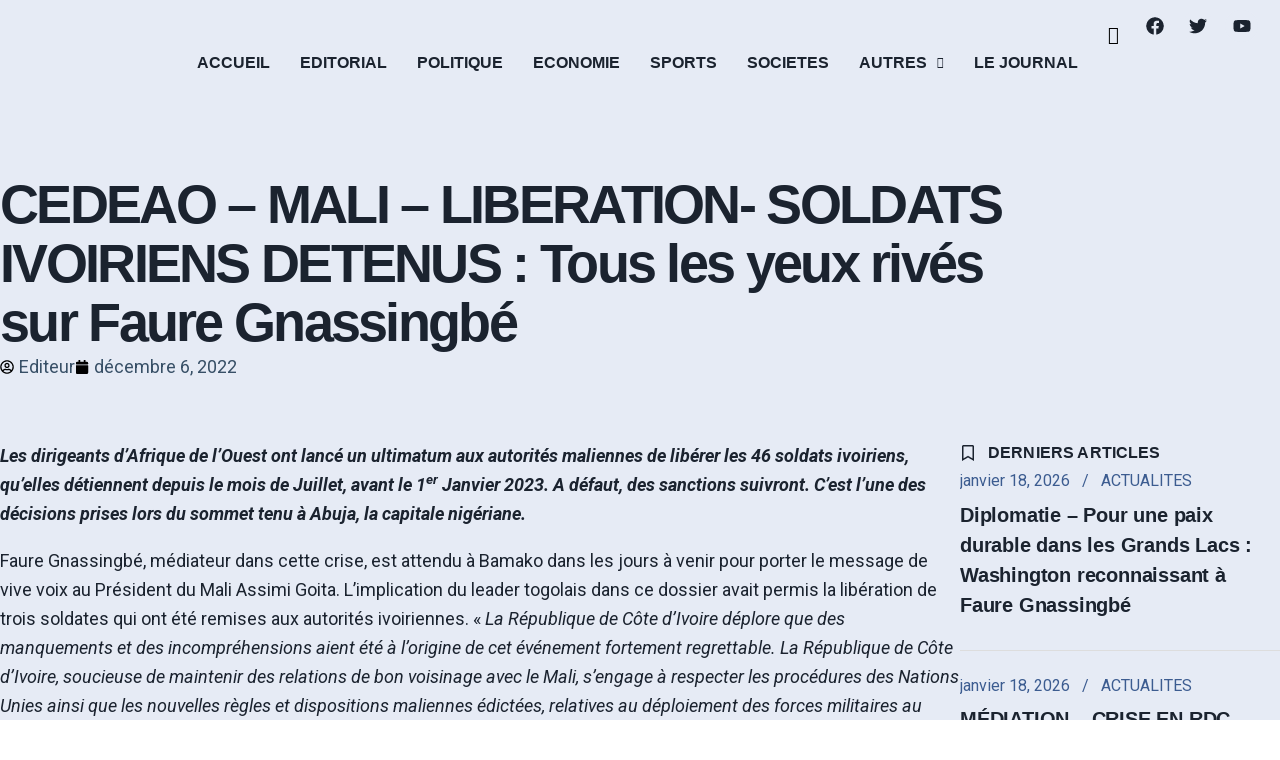

--- FILE ---
content_type: text/html; charset=UTF-8
request_url: https://journal-lemedium.com/cedeao-mali-liberation-soldats-ivoiriens-detenus-tous-les-yeux-rives-sur-faure-gnassingbe/
body_size: 40598
content:
<!doctype html>
<html lang="fr-FR">
<head>
	<meta charset="UTF-8">
	<meta name="viewport" content="width=device-width, initial-scale=1">
	<link rel="profile" href="https://gmpg.org/xfn/11">
	<meta name='robots' content='noindex, nofollow' />

	<!-- This site is optimized with the Yoast SEO plugin v26.7 - https://yoast.com/wordpress/plugins/seo/ -->
	<title>CEDEAO – MALI – LIBERATION- SOLDATS IVOIRIENS DETENUS : Tous les yeux rivés sur Faure Gnassingbé - Journal Le Medium Presse, journal hebdomadaire Togolais</title>
	<meta property="og:locale" content="fr_FR" />
	<meta property="og:type" content="article" />
	<meta property="og:title" content="CEDEAO – MALI – LIBERATION- SOLDATS IVOIRIENS DETENUS : Tous les yeux rivés sur Faure Gnassingbé - Journal Le Medium Presse, journal hebdomadaire Togolais" />
	<meta property="og:description" content="Les dirigeants d’Afrique de l’Ouest ont lancé un ultimatum aux autorités maliennes de libérer les 46 soldats ivoiriens, qu’elles détiennent depuis le mois de Juillet, avant le 1er Janvier 2023. A défaut, des sanctions suivront. C’est l’une des décisions prises lors du sommet tenu à Abuja, la capitale nigériane. Faure Gnassingbé, médiateur dans cette crise, [&hellip;]" />
	<meta property="og:url" content="https://journal-lemedium.com/cedeao-mali-liberation-soldats-ivoiriens-detenus-tous-les-yeux-rives-sur-faure-gnassingbe/" />
	<meta property="og:site_name" content="Journal Le Medium Presse, journal hebdomadaire Togolais" />
	<meta property="article:published_time" content="2022-12-06T00:00:00+00:00" />
	<meta property="og:image" content="https://journal-lemedium.com/wp-content/uploads/2025/02/IMG-20221205-WA0066.jpg" />
	<meta property="og:image:width" content="770" />
	<meta property="og:image:height" content="721" />
	<meta property="og:image:type" content="image/jpeg" />
	<meta name="author" content="Editeur" />
	<meta name="twitter:card" content="summary_large_image" />
	<meta name="twitter:label1" content="Écrit par" />
	<meta name="twitter:data1" content="Editeur" />
	<meta name="twitter:label2" content="Durée de lecture estimée" />
	<meta name="twitter:data2" content="3 minutes" />
	<script type="application/ld+json" class="yoast-schema-graph">{"@context":"https://schema.org","@graph":[{"@type":"Article","@id":"https://journal-lemedium.com/cedeao-mali-liberation-soldats-ivoiriens-detenus-tous-les-yeux-rives-sur-faure-gnassingbe/#article","isPartOf":{"@id":"https://journal-lemedium.com/cedeao-mali-liberation-soldats-ivoiriens-detenus-tous-les-yeux-rives-sur-faure-gnassingbe/"},"author":{"name":"Editeur","@id":"https://journal-lemedium.com/#/schema/person/0a64ca62db76736b3969c973dec44bd1"},"headline":"CEDEAO – MALI – LIBERATION- SOLDATS IVOIRIENS DETENUS : Tous les yeux rivés sur Faure Gnassingbé","datePublished":"2022-12-06T00:00:00+00:00","mainEntityOfPage":{"@id":"https://journal-lemedium.com/cedeao-mali-liberation-soldats-ivoiriens-detenus-tous-les-yeux-rives-sur-faure-gnassingbe/"},"wordCount":589,"commentCount":0,"image":{"@id":"https://journal-lemedium.com/cedeao-mali-liberation-soldats-ivoiriens-detenus-tous-les-yeux-rives-sur-faure-gnassingbe/#primaryimage"},"thumbnailUrl":"https://journal-lemedium.com/wp-content/uploads/2025/02/IMG-20221205-WA0066.jpg","articleSection":["Politique"],"inLanguage":"fr-FR"},{"@type":"WebPage","@id":"https://journal-lemedium.com/cedeao-mali-liberation-soldats-ivoiriens-detenus-tous-les-yeux-rives-sur-faure-gnassingbe/","url":"https://journal-lemedium.com/cedeao-mali-liberation-soldats-ivoiriens-detenus-tous-les-yeux-rives-sur-faure-gnassingbe/","name":"CEDEAO – MALI – LIBERATION- SOLDATS IVOIRIENS DETENUS : Tous les yeux rivés sur Faure Gnassingbé - Journal Le Medium Presse, journal hebdomadaire Togolais","isPartOf":{"@id":"https://journal-lemedium.com/#website"},"primaryImageOfPage":{"@id":"https://journal-lemedium.com/cedeao-mali-liberation-soldats-ivoiriens-detenus-tous-les-yeux-rives-sur-faure-gnassingbe/#primaryimage"},"image":{"@id":"https://journal-lemedium.com/cedeao-mali-liberation-soldats-ivoiriens-detenus-tous-les-yeux-rives-sur-faure-gnassingbe/#primaryimage"},"thumbnailUrl":"https://journal-lemedium.com/wp-content/uploads/2025/02/IMG-20221205-WA0066.jpg","datePublished":"2022-12-06T00:00:00+00:00","author":{"@id":"https://journal-lemedium.com/#/schema/person/0a64ca62db76736b3969c973dec44bd1"},"breadcrumb":{"@id":"https://journal-lemedium.com/cedeao-mali-liberation-soldats-ivoiriens-detenus-tous-les-yeux-rives-sur-faure-gnassingbe/#breadcrumb"},"inLanguage":"fr-FR","potentialAction":[{"@type":"ReadAction","target":["https://journal-lemedium.com/cedeao-mali-liberation-soldats-ivoiriens-detenus-tous-les-yeux-rives-sur-faure-gnassingbe/"]}]},{"@type":"ImageObject","inLanguage":"fr-FR","@id":"https://journal-lemedium.com/cedeao-mali-liberation-soldats-ivoiriens-detenus-tous-les-yeux-rives-sur-faure-gnassingbe/#primaryimage","url":"https://journal-lemedium.com/wp-content/uploads/2025/02/IMG-20221205-WA0066.jpg","contentUrl":"https://journal-lemedium.com/wp-content/uploads/2025/02/IMG-20221205-WA0066.jpg","width":770,"height":721},{"@type":"BreadcrumbList","@id":"https://journal-lemedium.com/cedeao-mali-liberation-soldats-ivoiriens-detenus-tous-les-yeux-rives-sur-faure-gnassingbe/#breadcrumb","itemListElement":[{"@type":"ListItem","position":1,"name":"Accueil","item":"https://journal-lemedium.com/"},{"@type":"ListItem","position":2,"name":"CEDEAO – MALI – LIBERATION- SOLDATS IVOIRIENS DETENUS : Tous les yeux rivés sur Faure Gnassingbé"}]},{"@type":"WebSite","@id":"https://journal-lemedium.com/#website","url":"https://journal-lemedium.com/","name":"Journal Le Medium Presse","description":"Journal Le Medium Presse, journal hebdomadaire  Togolais","potentialAction":[{"@type":"SearchAction","target":{"@type":"EntryPoint","urlTemplate":"https://journal-lemedium.com/?s={search_term_string}"},"query-input":{"@type":"PropertyValueSpecification","valueRequired":true,"valueName":"search_term_string"}}],"inLanguage":"fr-FR"},{"@type":"Person","@id":"https://journal-lemedium.com/#/schema/person/0a64ca62db76736b3969c973dec44bd1","name":"Editeur","sameAs":["https://journal-lemedium.com"],"url":"https://journal-lemedium.com/author/constant/"}]}</script>
	<!-- / Yoast SEO plugin. -->


<link rel="alternate" type="application/rss+xml" title="Journal Le Medium Presse, journal hebdomadaire  Togolais &raquo; Flux" href="https://journal-lemedium.com/feed/" />
<style id='wp-img-auto-sizes-contain-inline-css'>
img:is([sizes=auto i],[sizes^="auto," i]){contain-intrinsic-size:3000px 1500px}
/*# sourceURL=wp-img-auto-sizes-contain-inline-css */
</style>

<link rel='stylesheet' id='font-awesome-5-all-css' href='https://journal-lemedium.com/wp-content/plugins/elementor/assets/lib/font-awesome/css/all.min.css?ver=3.34.1' media='all' />
<link rel='stylesheet' id='font-awesome-4-shim-css' href='https://journal-lemedium.com/wp-content/plugins/elementor/assets/lib/font-awesome/css/v4-shims.min.css?ver=3.34.1' media='all' />
<link rel='stylesheet' id='embedpress-css-css' href='https://journal-lemedium.com/wp-content/plugins/embedpress/assets/css/embedpress.css?ver=1768254502' media='all' />
<link rel='stylesheet' id='embedpress-blocks-style-css' href='https://journal-lemedium.com/wp-content/plugins/embedpress/assets/css/blocks.build.css?ver=1768254502' media='all' />
<link rel='stylesheet' id='embedpress-lazy-load-css-css' href='https://journal-lemedium.com/wp-content/plugins/embedpress/assets/css/lazy-load.css?ver=1768254502' media='all' />
<style id='wp-emoji-styles-inline-css'>

	img.wp-smiley, img.emoji {
		display: inline !important;
		border: none !important;
		box-shadow: none !important;
		height: 1em !important;
		width: 1em !important;
		margin: 0 0.07em !important;
		vertical-align: -0.1em !important;
		background: none !important;
		padding: 0 !important;
	}
/*# sourceURL=wp-emoji-styles-inline-css */
</style>
<link rel='stylesheet' id='wp-block-library-css' href='https://journal-lemedium.com/wp-includes/css/dist/block-library/style.min.css?ver=6.9' media='all' />
<style id='global-styles-inline-css'>
:root{--wp--preset--aspect-ratio--square: 1;--wp--preset--aspect-ratio--4-3: 4/3;--wp--preset--aspect-ratio--3-4: 3/4;--wp--preset--aspect-ratio--3-2: 3/2;--wp--preset--aspect-ratio--2-3: 2/3;--wp--preset--aspect-ratio--16-9: 16/9;--wp--preset--aspect-ratio--9-16: 9/16;--wp--preset--color--black: #000000;--wp--preset--color--cyan-bluish-gray: #abb8c3;--wp--preset--color--white: #ffffff;--wp--preset--color--pale-pink: #f78da7;--wp--preset--color--vivid-red: #cf2e2e;--wp--preset--color--luminous-vivid-orange: #ff6900;--wp--preset--color--luminous-vivid-amber: #fcb900;--wp--preset--color--light-green-cyan: #7bdcb5;--wp--preset--color--vivid-green-cyan: #00d084;--wp--preset--color--pale-cyan-blue: #8ed1fc;--wp--preset--color--vivid-cyan-blue: #0693e3;--wp--preset--color--vivid-purple: #9b51e0;--wp--preset--gradient--vivid-cyan-blue-to-vivid-purple: linear-gradient(135deg,rgb(6,147,227) 0%,rgb(155,81,224) 100%);--wp--preset--gradient--light-green-cyan-to-vivid-green-cyan: linear-gradient(135deg,rgb(122,220,180) 0%,rgb(0,208,130) 100%);--wp--preset--gradient--luminous-vivid-amber-to-luminous-vivid-orange: linear-gradient(135deg,rgb(252,185,0) 0%,rgb(255,105,0) 100%);--wp--preset--gradient--luminous-vivid-orange-to-vivid-red: linear-gradient(135deg,rgb(255,105,0) 0%,rgb(207,46,46) 100%);--wp--preset--gradient--very-light-gray-to-cyan-bluish-gray: linear-gradient(135deg,rgb(238,238,238) 0%,rgb(169,184,195) 100%);--wp--preset--gradient--cool-to-warm-spectrum: linear-gradient(135deg,rgb(74,234,220) 0%,rgb(151,120,209) 20%,rgb(207,42,186) 40%,rgb(238,44,130) 60%,rgb(251,105,98) 80%,rgb(254,248,76) 100%);--wp--preset--gradient--blush-light-purple: linear-gradient(135deg,rgb(255,206,236) 0%,rgb(152,150,240) 100%);--wp--preset--gradient--blush-bordeaux: linear-gradient(135deg,rgb(254,205,165) 0%,rgb(254,45,45) 50%,rgb(107,0,62) 100%);--wp--preset--gradient--luminous-dusk: linear-gradient(135deg,rgb(255,203,112) 0%,rgb(199,81,192) 50%,rgb(65,88,208) 100%);--wp--preset--gradient--pale-ocean: linear-gradient(135deg,rgb(255,245,203) 0%,rgb(182,227,212) 50%,rgb(51,167,181) 100%);--wp--preset--gradient--electric-grass: linear-gradient(135deg,rgb(202,248,128) 0%,rgb(113,206,126) 100%);--wp--preset--gradient--midnight: linear-gradient(135deg,rgb(2,3,129) 0%,rgb(40,116,252) 100%);--wp--preset--font-size--small: 13px;--wp--preset--font-size--medium: 20px;--wp--preset--font-size--large: 36px;--wp--preset--font-size--x-large: 42px;--wp--preset--spacing--20: 0.44rem;--wp--preset--spacing--30: 0.67rem;--wp--preset--spacing--40: 1rem;--wp--preset--spacing--50: 1.5rem;--wp--preset--spacing--60: 2.25rem;--wp--preset--spacing--70: 3.38rem;--wp--preset--spacing--80: 5.06rem;--wp--preset--shadow--natural: 6px 6px 9px rgba(0, 0, 0, 0.2);--wp--preset--shadow--deep: 12px 12px 50px rgba(0, 0, 0, 0.4);--wp--preset--shadow--sharp: 6px 6px 0px rgba(0, 0, 0, 0.2);--wp--preset--shadow--outlined: 6px 6px 0px -3px rgb(255, 255, 255), 6px 6px rgb(0, 0, 0);--wp--preset--shadow--crisp: 6px 6px 0px rgb(0, 0, 0);}:root { --wp--style--global--content-size: 800px;--wp--style--global--wide-size: 1200px; }:where(body) { margin: 0; }.wp-site-blocks > .alignleft { float: left; margin-right: 2em; }.wp-site-blocks > .alignright { float: right; margin-left: 2em; }.wp-site-blocks > .aligncenter { justify-content: center; margin-left: auto; margin-right: auto; }:where(.wp-site-blocks) > * { margin-block-start: 24px; margin-block-end: 0; }:where(.wp-site-blocks) > :first-child { margin-block-start: 0; }:where(.wp-site-blocks) > :last-child { margin-block-end: 0; }:root { --wp--style--block-gap: 24px; }:root :where(.is-layout-flow) > :first-child{margin-block-start: 0;}:root :where(.is-layout-flow) > :last-child{margin-block-end: 0;}:root :where(.is-layout-flow) > *{margin-block-start: 24px;margin-block-end: 0;}:root :where(.is-layout-constrained) > :first-child{margin-block-start: 0;}:root :where(.is-layout-constrained) > :last-child{margin-block-end: 0;}:root :where(.is-layout-constrained) > *{margin-block-start: 24px;margin-block-end: 0;}:root :where(.is-layout-flex){gap: 24px;}:root :where(.is-layout-grid){gap: 24px;}.is-layout-flow > .alignleft{float: left;margin-inline-start: 0;margin-inline-end: 2em;}.is-layout-flow > .alignright{float: right;margin-inline-start: 2em;margin-inline-end: 0;}.is-layout-flow > .aligncenter{margin-left: auto !important;margin-right: auto !important;}.is-layout-constrained > .alignleft{float: left;margin-inline-start: 0;margin-inline-end: 2em;}.is-layout-constrained > .alignright{float: right;margin-inline-start: 2em;margin-inline-end: 0;}.is-layout-constrained > .aligncenter{margin-left: auto !important;margin-right: auto !important;}.is-layout-constrained > :where(:not(.alignleft):not(.alignright):not(.alignfull)){max-width: var(--wp--style--global--content-size);margin-left: auto !important;margin-right: auto !important;}.is-layout-constrained > .alignwide{max-width: var(--wp--style--global--wide-size);}body .is-layout-flex{display: flex;}.is-layout-flex{flex-wrap: wrap;align-items: center;}.is-layout-flex > :is(*, div){margin: 0;}body .is-layout-grid{display: grid;}.is-layout-grid > :is(*, div){margin: 0;}body{padding-top: 0px;padding-right: 0px;padding-bottom: 0px;padding-left: 0px;}a:where(:not(.wp-element-button)){text-decoration: underline;}:root :where(.wp-element-button, .wp-block-button__link){background-color: #32373c;border-width: 0;color: #fff;font-family: inherit;font-size: inherit;font-style: inherit;font-weight: inherit;letter-spacing: inherit;line-height: inherit;padding-top: calc(0.667em + 2px);padding-right: calc(1.333em + 2px);padding-bottom: calc(0.667em + 2px);padding-left: calc(1.333em + 2px);text-decoration: none;text-transform: inherit;}.has-black-color{color: var(--wp--preset--color--black) !important;}.has-cyan-bluish-gray-color{color: var(--wp--preset--color--cyan-bluish-gray) !important;}.has-white-color{color: var(--wp--preset--color--white) !important;}.has-pale-pink-color{color: var(--wp--preset--color--pale-pink) !important;}.has-vivid-red-color{color: var(--wp--preset--color--vivid-red) !important;}.has-luminous-vivid-orange-color{color: var(--wp--preset--color--luminous-vivid-orange) !important;}.has-luminous-vivid-amber-color{color: var(--wp--preset--color--luminous-vivid-amber) !important;}.has-light-green-cyan-color{color: var(--wp--preset--color--light-green-cyan) !important;}.has-vivid-green-cyan-color{color: var(--wp--preset--color--vivid-green-cyan) !important;}.has-pale-cyan-blue-color{color: var(--wp--preset--color--pale-cyan-blue) !important;}.has-vivid-cyan-blue-color{color: var(--wp--preset--color--vivid-cyan-blue) !important;}.has-vivid-purple-color{color: var(--wp--preset--color--vivid-purple) !important;}.has-black-background-color{background-color: var(--wp--preset--color--black) !important;}.has-cyan-bluish-gray-background-color{background-color: var(--wp--preset--color--cyan-bluish-gray) !important;}.has-white-background-color{background-color: var(--wp--preset--color--white) !important;}.has-pale-pink-background-color{background-color: var(--wp--preset--color--pale-pink) !important;}.has-vivid-red-background-color{background-color: var(--wp--preset--color--vivid-red) !important;}.has-luminous-vivid-orange-background-color{background-color: var(--wp--preset--color--luminous-vivid-orange) !important;}.has-luminous-vivid-amber-background-color{background-color: var(--wp--preset--color--luminous-vivid-amber) !important;}.has-light-green-cyan-background-color{background-color: var(--wp--preset--color--light-green-cyan) !important;}.has-vivid-green-cyan-background-color{background-color: var(--wp--preset--color--vivid-green-cyan) !important;}.has-pale-cyan-blue-background-color{background-color: var(--wp--preset--color--pale-cyan-blue) !important;}.has-vivid-cyan-blue-background-color{background-color: var(--wp--preset--color--vivid-cyan-blue) !important;}.has-vivid-purple-background-color{background-color: var(--wp--preset--color--vivid-purple) !important;}.has-black-border-color{border-color: var(--wp--preset--color--black) !important;}.has-cyan-bluish-gray-border-color{border-color: var(--wp--preset--color--cyan-bluish-gray) !important;}.has-white-border-color{border-color: var(--wp--preset--color--white) !important;}.has-pale-pink-border-color{border-color: var(--wp--preset--color--pale-pink) !important;}.has-vivid-red-border-color{border-color: var(--wp--preset--color--vivid-red) !important;}.has-luminous-vivid-orange-border-color{border-color: var(--wp--preset--color--luminous-vivid-orange) !important;}.has-luminous-vivid-amber-border-color{border-color: var(--wp--preset--color--luminous-vivid-amber) !important;}.has-light-green-cyan-border-color{border-color: var(--wp--preset--color--light-green-cyan) !important;}.has-vivid-green-cyan-border-color{border-color: var(--wp--preset--color--vivid-green-cyan) !important;}.has-pale-cyan-blue-border-color{border-color: var(--wp--preset--color--pale-cyan-blue) !important;}.has-vivid-cyan-blue-border-color{border-color: var(--wp--preset--color--vivid-cyan-blue) !important;}.has-vivid-purple-border-color{border-color: var(--wp--preset--color--vivid-purple) !important;}.has-vivid-cyan-blue-to-vivid-purple-gradient-background{background: var(--wp--preset--gradient--vivid-cyan-blue-to-vivid-purple) !important;}.has-light-green-cyan-to-vivid-green-cyan-gradient-background{background: var(--wp--preset--gradient--light-green-cyan-to-vivid-green-cyan) !important;}.has-luminous-vivid-amber-to-luminous-vivid-orange-gradient-background{background: var(--wp--preset--gradient--luminous-vivid-amber-to-luminous-vivid-orange) !important;}.has-luminous-vivid-orange-to-vivid-red-gradient-background{background: var(--wp--preset--gradient--luminous-vivid-orange-to-vivid-red) !important;}.has-very-light-gray-to-cyan-bluish-gray-gradient-background{background: var(--wp--preset--gradient--very-light-gray-to-cyan-bluish-gray) !important;}.has-cool-to-warm-spectrum-gradient-background{background: var(--wp--preset--gradient--cool-to-warm-spectrum) !important;}.has-blush-light-purple-gradient-background{background: var(--wp--preset--gradient--blush-light-purple) !important;}.has-blush-bordeaux-gradient-background{background: var(--wp--preset--gradient--blush-bordeaux) !important;}.has-luminous-dusk-gradient-background{background: var(--wp--preset--gradient--luminous-dusk) !important;}.has-pale-ocean-gradient-background{background: var(--wp--preset--gradient--pale-ocean) !important;}.has-electric-grass-gradient-background{background: var(--wp--preset--gradient--electric-grass) !important;}.has-midnight-gradient-background{background: var(--wp--preset--gradient--midnight) !important;}.has-small-font-size{font-size: var(--wp--preset--font-size--small) !important;}.has-medium-font-size{font-size: var(--wp--preset--font-size--medium) !important;}.has-large-font-size{font-size: var(--wp--preset--font-size--large) !important;}.has-x-large-font-size{font-size: var(--wp--preset--font-size--x-large) !important;}
:root :where(.wp-block-pullquote){font-size: 1.5em;line-height: 1.6;}
/*# sourceURL=global-styles-inline-css */
</style>
<link rel='stylesheet' id='qi-addons-for-elementor-grid-style-css' href='https://journal-lemedium.com/wp-content/plugins/qi-addons-for-elementor/assets/css/grid.min.css?ver=1.9.5' media='all' />
<link rel='stylesheet' id='qi-addons-for-elementor-helper-parts-style-css' href='https://journal-lemedium.com/wp-content/plugins/qi-addons-for-elementor/assets/css/helper-parts.min.css?ver=1.9.5' media='all' />
<link rel='stylesheet' id='qi-addons-for-elementor-style-css' href='https://journal-lemedium.com/wp-content/plugins/qi-addons-for-elementor/assets/css/main.min.css?ver=1.9.5' media='all' />
<link rel='stylesheet' id='cute-alert-css' href='https://journal-lemedium.com/wp-content/plugins/metform/public/assets/lib/cute-alert/style.css?ver=4.1.0' media='all' />
<link rel='stylesheet' id='text-editor-style-css' href='https://journal-lemedium.com/wp-content/plugins/metform/public/assets/css/text-editor.css?ver=4.1.0' media='all' />
<link rel='stylesheet' id='hello-elementor-css' href='https://journal-lemedium.com/wp-content/themes/hello-elementor/assets/css/reset.css?ver=3.4.5' media='all' />
<link rel='stylesheet' id='hello-elementor-theme-style-css' href='https://journal-lemedium.com/wp-content/themes/hello-elementor/assets/css/theme.css?ver=3.4.5' media='all' />
<link rel='stylesheet' id='hello-elementor-header-footer-css' href='https://journal-lemedium.com/wp-content/themes/hello-elementor/assets/css/header-footer.css?ver=3.4.5' media='all' />
<link rel='stylesheet' id='elementor-frontend-css' href='https://journal-lemedium.com/wp-content/uploads/elementor/css/custom-frontend.min.css?ver=1768429233' media='all' />
<style id='elementor-frontend-inline-css'>
@-webkit-keyframes ha_fadeIn{0%{opacity:0}to{opacity:1}}@keyframes ha_fadeIn{0%{opacity:0}to{opacity:1}}@-webkit-keyframes ha_zoomIn{0%{opacity:0;-webkit-transform:scale3d(.3,.3,.3);transform:scale3d(.3,.3,.3)}50%{opacity:1}}@keyframes ha_zoomIn{0%{opacity:0;-webkit-transform:scale3d(.3,.3,.3);transform:scale3d(.3,.3,.3)}50%{opacity:1}}@-webkit-keyframes ha_rollIn{0%{opacity:0;-webkit-transform:translate3d(-100%,0,0) rotate3d(0,0,1,-120deg);transform:translate3d(-100%,0,0) rotate3d(0,0,1,-120deg)}to{opacity:1}}@keyframes ha_rollIn{0%{opacity:0;-webkit-transform:translate3d(-100%,0,0) rotate3d(0,0,1,-120deg);transform:translate3d(-100%,0,0) rotate3d(0,0,1,-120deg)}to{opacity:1}}@-webkit-keyframes ha_bounce{0%,20%,53%,to{-webkit-animation-timing-function:cubic-bezier(.215,.61,.355,1);animation-timing-function:cubic-bezier(.215,.61,.355,1)}40%,43%{-webkit-transform:translate3d(0,-30px,0) scaleY(1.1);transform:translate3d(0,-30px,0) scaleY(1.1);-webkit-animation-timing-function:cubic-bezier(.755,.05,.855,.06);animation-timing-function:cubic-bezier(.755,.05,.855,.06)}70%{-webkit-transform:translate3d(0,-15px,0) scaleY(1.05);transform:translate3d(0,-15px,0) scaleY(1.05);-webkit-animation-timing-function:cubic-bezier(.755,.05,.855,.06);animation-timing-function:cubic-bezier(.755,.05,.855,.06)}80%{-webkit-transition-timing-function:cubic-bezier(.215,.61,.355,1);transition-timing-function:cubic-bezier(.215,.61,.355,1);-webkit-transform:translate3d(0,0,0) scaleY(.95);transform:translate3d(0,0,0) scaleY(.95)}90%{-webkit-transform:translate3d(0,-4px,0) scaleY(1.02);transform:translate3d(0,-4px,0) scaleY(1.02)}}@keyframes ha_bounce{0%,20%,53%,to{-webkit-animation-timing-function:cubic-bezier(.215,.61,.355,1);animation-timing-function:cubic-bezier(.215,.61,.355,1)}40%,43%{-webkit-transform:translate3d(0,-30px,0) scaleY(1.1);transform:translate3d(0,-30px,0) scaleY(1.1);-webkit-animation-timing-function:cubic-bezier(.755,.05,.855,.06);animation-timing-function:cubic-bezier(.755,.05,.855,.06)}70%{-webkit-transform:translate3d(0,-15px,0) scaleY(1.05);transform:translate3d(0,-15px,0) scaleY(1.05);-webkit-animation-timing-function:cubic-bezier(.755,.05,.855,.06);animation-timing-function:cubic-bezier(.755,.05,.855,.06)}80%{-webkit-transition-timing-function:cubic-bezier(.215,.61,.355,1);transition-timing-function:cubic-bezier(.215,.61,.355,1);-webkit-transform:translate3d(0,0,0) scaleY(.95);transform:translate3d(0,0,0) scaleY(.95)}90%{-webkit-transform:translate3d(0,-4px,0) scaleY(1.02);transform:translate3d(0,-4px,0) scaleY(1.02)}}@-webkit-keyframes ha_bounceIn{0%,20%,40%,60%,80%,to{-webkit-animation-timing-function:cubic-bezier(.215,.61,.355,1);animation-timing-function:cubic-bezier(.215,.61,.355,1)}0%{opacity:0;-webkit-transform:scale3d(.3,.3,.3);transform:scale3d(.3,.3,.3)}20%{-webkit-transform:scale3d(1.1,1.1,1.1);transform:scale3d(1.1,1.1,1.1)}40%{-webkit-transform:scale3d(.9,.9,.9);transform:scale3d(.9,.9,.9)}60%{opacity:1;-webkit-transform:scale3d(1.03,1.03,1.03);transform:scale3d(1.03,1.03,1.03)}80%{-webkit-transform:scale3d(.97,.97,.97);transform:scale3d(.97,.97,.97)}to{opacity:1}}@keyframes ha_bounceIn{0%,20%,40%,60%,80%,to{-webkit-animation-timing-function:cubic-bezier(.215,.61,.355,1);animation-timing-function:cubic-bezier(.215,.61,.355,1)}0%{opacity:0;-webkit-transform:scale3d(.3,.3,.3);transform:scale3d(.3,.3,.3)}20%{-webkit-transform:scale3d(1.1,1.1,1.1);transform:scale3d(1.1,1.1,1.1)}40%{-webkit-transform:scale3d(.9,.9,.9);transform:scale3d(.9,.9,.9)}60%{opacity:1;-webkit-transform:scale3d(1.03,1.03,1.03);transform:scale3d(1.03,1.03,1.03)}80%{-webkit-transform:scale3d(.97,.97,.97);transform:scale3d(.97,.97,.97)}to{opacity:1}}@-webkit-keyframes ha_flipInX{0%{opacity:0;-webkit-transform:perspective(400px) rotate3d(1,0,0,90deg);transform:perspective(400px) rotate3d(1,0,0,90deg);-webkit-animation-timing-function:ease-in;animation-timing-function:ease-in}40%{-webkit-transform:perspective(400px) rotate3d(1,0,0,-20deg);transform:perspective(400px) rotate3d(1,0,0,-20deg);-webkit-animation-timing-function:ease-in;animation-timing-function:ease-in}60%{opacity:1;-webkit-transform:perspective(400px) rotate3d(1,0,0,10deg);transform:perspective(400px) rotate3d(1,0,0,10deg)}80%{-webkit-transform:perspective(400px) rotate3d(1,0,0,-5deg);transform:perspective(400px) rotate3d(1,0,0,-5deg)}}@keyframes ha_flipInX{0%{opacity:0;-webkit-transform:perspective(400px) rotate3d(1,0,0,90deg);transform:perspective(400px) rotate3d(1,0,0,90deg);-webkit-animation-timing-function:ease-in;animation-timing-function:ease-in}40%{-webkit-transform:perspective(400px) rotate3d(1,0,0,-20deg);transform:perspective(400px) rotate3d(1,0,0,-20deg);-webkit-animation-timing-function:ease-in;animation-timing-function:ease-in}60%{opacity:1;-webkit-transform:perspective(400px) rotate3d(1,0,0,10deg);transform:perspective(400px) rotate3d(1,0,0,10deg)}80%{-webkit-transform:perspective(400px) rotate3d(1,0,0,-5deg);transform:perspective(400px) rotate3d(1,0,0,-5deg)}}@-webkit-keyframes ha_flipInY{0%{opacity:0;-webkit-transform:perspective(400px) rotate3d(0,1,0,90deg);transform:perspective(400px) rotate3d(0,1,0,90deg);-webkit-animation-timing-function:ease-in;animation-timing-function:ease-in}40%{-webkit-transform:perspective(400px) rotate3d(0,1,0,-20deg);transform:perspective(400px) rotate3d(0,1,0,-20deg);-webkit-animation-timing-function:ease-in;animation-timing-function:ease-in}60%{opacity:1;-webkit-transform:perspective(400px) rotate3d(0,1,0,10deg);transform:perspective(400px) rotate3d(0,1,0,10deg)}80%{-webkit-transform:perspective(400px) rotate3d(0,1,0,-5deg);transform:perspective(400px) rotate3d(0,1,0,-5deg)}}@keyframes ha_flipInY{0%{opacity:0;-webkit-transform:perspective(400px) rotate3d(0,1,0,90deg);transform:perspective(400px) rotate3d(0,1,0,90deg);-webkit-animation-timing-function:ease-in;animation-timing-function:ease-in}40%{-webkit-transform:perspective(400px) rotate3d(0,1,0,-20deg);transform:perspective(400px) rotate3d(0,1,0,-20deg);-webkit-animation-timing-function:ease-in;animation-timing-function:ease-in}60%{opacity:1;-webkit-transform:perspective(400px) rotate3d(0,1,0,10deg);transform:perspective(400px) rotate3d(0,1,0,10deg)}80%{-webkit-transform:perspective(400px) rotate3d(0,1,0,-5deg);transform:perspective(400px) rotate3d(0,1,0,-5deg)}}@-webkit-keyframes ha_swing{20%{-webkit-transform:rotate3d(0,0,1,15deg);transform:rotate3d(0,0,1,15deg)}40%{-webkit-transform:rotate3d(0,0,1,-10deg);transform:rotate3d(0,0,1,-10deg)}60%{-webkit-transform:rotate3d(0,0,1,5deg);transform:rotate3d(0,0,1,5deg)}80%{-webkit-transform:rotate3d(0,0,1,-5deg);transform:rotate3d(0,0,1,-5deg)}}@keyframes ha_swing{20%{-webkit-transform:rotate3d(0,0,1,15deg);transform:rotate3d(0,0,1,15deg)}40%{-webkit-transform:rotate3d(0,0,1,-10deg);transform:rotate3d(0,0,1,-10deg)}60%{-webkit-transform:rotate3d(0,0,1,5deg);transform:rotate3d(0,0,1,5deg)}80%{-webkit-transform:rotate3d(0,0,1,-5deg);transform:rotate3d(0,0,1,-5deg)}}@-webkit-keyframes ha_slideInDown{0%{visibility:visible;-webkit-transform:translate3d(0,-100%,0);transform:translate3d(0,-100%,0)}}@keyframes ha_slideInDown{0%{visibility:visible;-webkit-transform:translate3d(0,-100%,0);transform:translate3d(0,-100%,0)}}@-webkit-keyframes ha_slideInUp{0%{visibility:visible;-webkit-transform:translate3d(0,100%,0);transform:translate3d(0,100%,0)}}@keyframes ha_slideInUp{0%{visibility:visible;-webkit-transform:translate3d(0,100%,0);transform:translate3d(0,100%,0)}}@-webkit-keyframes ha_slideInLeft{0%{visibility:visible;-webkit-transform:translate3d(-100%,0,0);transform:translate3d(-100%,0,0)}}@keyframes ha_slideInLeft{0%{visibility:visible;-webkit-transform:translate3d(-100%,0,0);transform:translate3d(-100%,0,0)}}@-webkit-keyframes ha_slideInRight{0%{visibility:visible;-webkit-transform:translate3d(100%,0,0);transform:translate3d(100%,0,0)}}@keyframes ha_slideInRight{0%{visibility:visible;-webkit-transform:translate3d(100%,0,0);transform:translate3d(100%,0,0)}}.ha_fadeIn{-webkit-animation-name:ha_fadeIn;animation-name:ha_fadeIn}.ha_zoomIn{-webkit-animation-name:ha_zoomIn;animation-name:ha_zoomIn}.ha_rollIn{-webkit-animation-name:ha_rollIn;animation-name:ha_rollIn}.ha_bounce{-webkit-transform-origin:center bottom;-ms-transform-origin:center bottom;transform-origin:center bottom;-webkit-animation-name:ha_bounce;animation-name:ha_bounce}.ha_bounceIn{-webkit-animation-name:ha_bounceIn;animation-name:ha_bounceIn;-webkit-animation-duration:.75s;-webkit-animation-duration:calc(var(--animate-duration)*.75);animation-duration:.75s;animation-duration:calc(var(--animate-duration)*.75)}.ha_flipInX,.ha_flipInY{-webkit-animation-name:ha_flipInX;animation-name:ha_flipInX;-webkit-backface-visibility:visible!important;backface-visibility:visible!important}.ha_flipInY{-webkit-animation-name:ha_flipInY;animation-name:ha_flipInY}.ha_swing{-webkit-transform-origin:top center;-ms-transform-origin:top center;transform-origin:top center;-webkit-animation-name:ha_swing;animation-name:ha_swing}.ha_slideInDown{-webkit-animation-name:ha_slideInDown;animation-name:ha_slideInDown}.ha_slideInUp{-webkit-animation-name:ha_slideInUp;animation-name:ha_slideInUp}.ha_slideInLeft{-webkit-animation-name:ha_slideInLeft;animation-name:ha_slideInLeft}.ha_slideInRight{-webkit-animation-name:ha_slideInRight;animation-name:ha_slideInRight}.ha-css-transform-yes{-webkit-transition-duration:var(--ha-tfx-transition-duration, .2s);transition-duration:var(--ha-tfx-transition-duration, .2s);-webkit-transition-property:-webkit-transform;transition-property:transform;transition-property:transform,-webkit-transform;-webkit-transform:translate(var(--ha-tfx-translate-x, 0),var(--ha-tfx-translate-y, 0)) scale(var(--ha-tfx-scale-x, 1),var(--ha-tfx-scale-y, 1)) skew(var(--ha-tfx-skew-x, 0),var(--ha-tfx-skew-y, 0)) rotateX(var(--ha-tfx-rotate-x, 0)) rotateY(var(--ha-tfx-rotate-y, 0)) rotateZ(var(--ha-tfx-rotate-z, 0));transform:translate(var(--ha-tfx-translate-x, 0),var(--ha-tfx-translate-y, 0)) scale(var(--ha-tfx-scale-x, 1),var(--ha-tfx-scale-y, 1)) skew(var(--ha-tfx-skew-x, 0),var(--ha-tfx-skew-y, 0)) rotateX(var(--ha-tfx-rotate-x, 0)) rotateY(var(--ha-tfx-rotate-y, 0)) rotateZ(var(--ha-tfx-rotate-z, 0))}.ha-css-transform-yes:hover{-webkit-transform:translate(var(--ha-tfx-translate-x-hover, var(--ha-tfx-translate-x, 0)),var(--ha-tfx-translate-y-hover, var(--ha-tfx-translate-y, 0))) scale(var(--ha-tfx-scale-x-hover, var(--ha-tfx-scale-x, 1)),var(--ha-tfx-scale-y-hover, var(--ha-tfx-scale-y, 1))) skew(var(--ha-tfx-skew-x-hover, var(--ha-tfx-skew-x, 0)),var(--ha-tfx-skew-y-hover, var(--ha-tfx-skew-y, 0))) rotateX(var(--ha-tfx-rotate-x-hover, var(--ha-tfx-rotate-x, 0))) rotateY(var(--ha-tfx-rotate-y-hover, var(--ha-tfx-rotate-y, 0))) rotateZ(var(--ha-tfx-rotate-z-hover, var(--ha-tfx-rotate-z, 0)));transform:translate(var(--ha-tfx-translate-x-hover, var(--ha-tfx-translate-x, 0)),var(--ha-tfx-translate-y-hover, var(--ha-tfx-translate-y, 0))) scale(var(--ha-tfx-scale-x-hover, var(--ha-tfx-scale-x, 1)),var(--ha-tfx-scale-y-hover, var(--ha-tfx-scale-y, 1))) skew(var(--ha-tfx-skew-x-hover, var(--ha-tfx-skew-x, 0)),var(--ha-tfx-skew-y-hover, var(--ha-tfx-skew-y, 0))) rotateX(var(--ha-tfx-rotate-x-hover, var(--ha-tfx-rotate-x, 0))) rotateY(var(--ha-tfx-rotate-y-hover, var(--ha-tfx-rotate-y, 0))) rotateZ(var(--ha-tfx-rotate-z-hover, var(--ha-tfx-rotate-z, 0)))}.happy-addon>.elementor-widget-container{word-wrap:break-word;overflow-wrap:break-word}.happy-addon>.elementor-widget-container,.happy-addon>.elementor-widget-container *{-webkit-box-sizing:border-box;box-sizing:border-box}.happy-addon:not(:has(.elementor-widget-container)),.happy-addon:not(:has(.elementor-widget-container)) *{-webkit-box-sizing:border-box;box-sizing:border-box;word-wrap:break-word;overflow-wrap:break-word}.happy-addon p:empty{display:none}.happy-addon .elementor-inline-editing{min-height:auto!important}.happy-addon-pro img{max-width:100%;height:auto;-o-object-fit:cover;object-fit:cover}.ha-screen-reader-text{position:absolute;overflow:hidden;clip:rect(1px,1px,1px,1px);margin:-1px;padding:0;width:1px;height:1px;border:0;word-wrap:normal!important;-webkit-clip-path:inset(50%);clip-path:inset(50%)}.ha-has-bg-overlay>.elementor-widget-container{position:relative;z-index:1}.ha-has-bg-overlay>.elementor-widget-container:before{position:absolute;top:0;left:0;z-index:-1;width:100%;height:100%;content:""}.ha-has-bg-overlay:not(:has(.elementor-widget-container)){position:relative;z-index:1}.ha-has-bg-overlay:not(:has(.elementor-widget-container)):before{position:absolute;top:0;left:0;z-index:-1;width:100%;height:100%;content:""}.ha-popup--is-enabled .ha-js-popup,.ha-popup--is-enabled .ha-js-popup img{cursor:-webkit-zoom-in!important;cursor:zoom-in!important}.mfp-wrap .mfp-arrow,.mfp-wrap .mfp-close{background-color:transparent}.mfp-wrap .mfp-arrow:focus,.mfp-wrap .mfp-close:focus{outline-width:thin}.ha-advanced-tooltip-enable{position:relative;cursor:pointer;--ha-tooltip-arrow-color:black;--ha-tooltip-arrow-distance:0}.ha-advanced-tooltip-enable .ha-advanced-tooltip-content{position:absolute;z-index:999;display:none;padding:5px 0;width:120px;height:auto;border-radius:6px;background-color:#000;color:#fff;text-align:center;opacity:0}.ha-advanced-tooltip-enable .ha-advanced-tooltip-content::after{position:absolute;border-width:5px;border-style:solid;content:""}.ha-advanced-tooltip-enable .ha-advanced-tooltip-content.no-arrow::after{visibility:hidden}.ha-advanced-tooltip-enable .ha-advanced-tooltip-content.show{display:inline-block;opacity:1}.ha-advanced-tooltip-enable.ha-advanced-tooltip-top .ha-advanced-tooltip-content,body[data-elementor-device-mode=tablet] .ha-advanced-tooltip-enable.ha-advanced-tooltip-tablet-top .ha-advanced-tooltip-content{top:unset;right:0;bottom:calc(101% + var(--ha-tooltip-arrow-distance));left:0;margin:0 auto}.ha-advanced-tooltip-enable.ha-advanced-tooltip-top .ha-advanced-tooltip-content::after,body[data-elementor-device-mode=tablet] .ha-advanced-tooltip-enable.ha-advanced-tooltip-tablet-top .ha-advanced-tooltip-content::after{top:100%;right:unset;bottom:unset;left:50%;border-color:var(--ha-tooltip-arrow-color) transparent transparent transparent;-webkit-transform:translateX(-50%);-ms-transform:translateX(-50%);transform:translateX(-50%)}.ha-advanced-tooltip-enable.ha-advanced-tooltip-bottom .ha-advanced-tooltip-content,body[data-elementor-device-mode=tablet] .ha-advanced-tooltip-enable.ha-advanced-tooltip-tablet-bottom .ha-advanced-tooltip-content{top:calc(101% + var(--ha-tooltip-arrow-distance));right:0;bottom:unset;left:0;margin:0 auto}.ha-advanced-tooltip-enable.ha-advanced-tooltip-bottom .ha-advanced-tooltip-content::after,body[data-elementor-device-mode=tablet] .ha-advanced-tooltip-enable.ha-advanced-tooltip-tablet-bottom .ha-advanced-tooltip-content::after{top:unset;right:unset;bottom:100%;left:50%;border-color:transparent transparent var(--ha-tooltip-arrow-color) transparent;-webkit-transform:translateX(-50%);-ms-transform:translateX(-50%);transform:translateX(-50%)}.ha-advanced-tooltip-enable.ha-advanced-tooltip-left .ha-advanced-tooltip-content,body[data-elementor-device-mode=tablet] .ha-advanced-tooltip-enable.ha-advanced-tooltip-tablet-left .ha-advanced-tooltip-content{top:50%;right:calc(101% + var(--ha-tooltip-arrow-distance));bottom:unset;left:unset;-webkit-transform:translateY(-50%);-ms-transform:translateY(-50%);transform:translateY(-50%)}.ha-advanced-tooltip-enable.ha-advanced-tooltip-left .ha-advanced-tooltip-content::after,body[data-elementor-device-mode=tablet] .ha-advanced-tooltip-enable.ha-advanced-tooltip-tablet-left .ha-advanced-tooltip-content::after{top:50%;right:unset;bottom:unset;left:100%;border-color:transparent transparent transparent var(--ha-tooltip-arrow-color);-webkit-transform:translateY(-50%);-ms-transform:translateY(-50%);transform:translateY(-50%)}.ha-advanced-tooltip-enable.ha-advanced-tooltip-right .ha-advanced-tooltip-content,body[data-elementor-device-mode=tablet] .ha-advanced-tooltip-enable.ha-advanced-tooltip-tablet-right .ha-advanced-tooltip-content{top:50%;right:unset;bottom:unset;left:calc(101% + var(--ha-tooltip-arrow-distance));-webkit-transform:translateY(-50%);-ms-transform:translateY(-50%);transform:translateY(-50%)}.ha-advanced-tooltip-enable.ha-advanced-tooltip-right .ha-advanced-tooltip-content::after,body[data-elementor-device-mode=tablet] .ha-advanced-tooltip-enable.ha-advanced-tooltip-tablet-right .ha-advanced-tooltip-content::after{top:50%;right:100%;bottom:unset;left:unset;border-color:transparent var(--ha-tooltip-arrow-color) transparent transparent;-webkit-transform:translateY(-50%);-ms-transform:translateY(-50%);transform:translateY(-50%)}body[data-elementor-device-mode=mobile] .ha-advanced-tooltip-enable.ha-advanced-tooltip-mobile-top .ha-advanced-tooltip-content{top:unset;right:0;bottom:calc(101% + var(--ha-tooltip-arrow-distance));left:0;margin:0 auto}body[data-elementor-device-mode=mobile] .ha-advanced-tooltip-enable.ha-advanced-tooltip-mobile-top .ha-advanced-tooltip-content::after{top:100%;right:unset;bottom:unset;left:50%;border-color:var(--ha-tooltip-arrow-color) transparent transparent transparent;-webkit-transform:translateX(-50%);-ms-transform:translateX(-50%);transform:translateX(-50%)}body[data-elementor-device-mode=mobile] .ha-advanced-tooltip-enable.ha-advanced-tooltip-mobile-bottom .ha-advanced-tooltip-content{top:calc(101% + var(--ha-tooltip-arrow-distance));right:0;bottom:unset;left:0;margin:0 auto}body[data-elementor-device-mode=mobile] .ha-advanced-tooltip-enable.ha-advanced-tooltip-mobile-bottom .ha-advanced-tooltip-content::after{top:unset;right:unset;bottom:100%;left:50%;border-color:transparent transparent var(--ha-tooltip-arrow-color) transparent;-webkit-transform:translateX(-50%);-ms-transform:translateX(-50%);transform:translateX(-50%)}body[data-elementor-device-mode=mobile] .ha-advanced-tooltip-enable.ha-advanced-tooltip-mobile-left .ha-advanced-tooltip-content{top:50%;right:calc(101% + var(--ha-tooltip-arrow-distance));bottom:unset;left:unset;-webkit-transform:translateY(-50%);-ms-transform:translateY(-50%);transform:translateY(-50%)}body[data-elementor-device-mode=mobile] .ha-advanced-tooltip-enable.ha-advanced-tooltip-mobile-left .ha-advanced-tooltip-content::after{top:50%;right:unset;bottom:unset;left:100%;border-color:transparent transparent transparent var(--ha-tooltip-arrow-color);-webkit-transform:translateY(-50%);-ms-transform:translateY(-50%);transform:translateY(-50%)}body[data-elementor-device-mode=mobile] .ha-advanced-tooltip-enable.ha-advanced-tooltip-mobile-right .ha-advanced-tooltip-content{top:50%;right:unset;bottom:unset;left:calc(101% + var(--ha-tooltip-arrow-distance));-webkit-transform:translateY(-50%);-ms-transform:translateY(-50%);transform:translateY(-50%)}body[data-elementor-device-mode=mobile] .ha-advanced-tooltip-enable.ha-advanced-tooltip-mobile-right .ha-advanced-tooltip-content::after{top:50%;right:100%;bottom:unset;left:unset;border-color:transparent var(--ha-tooltip-arrow-color) transparent transparent;-webkit-transform:translateY(-50%);-ms-transform:translateY(-50%);transform:translateY(-50%)}body.elementor-editor-active .happy-addon.ha-gravityforms .gform_wrapper{display:block!important}.ha-scroll-to-top-wrap.ha-scroll-to-top-hide{display:none}.ha-scroll-to-top-wrap.edit-mode,.ha-scroll-to-top-wrap.single-page-off{display:none!important}.ha-scroll-to-top-button{position:fixed;right:15px;bottom:15px;z-index:9999;display:-webkit-box;display:-webkit-flex;display:-ms-flexbox;display:flex;-webkit-box-align:center;-webkit-align-items:center;align-items:center;-ms-flex-align:center;-webkit-box-pack:center;-ms-flex-pack:center;-webkit-justify-content:center;justify-content:center;width:50px;height:50px;border-radius:50px;background-color:#5636d1;color:#fff;text-align:center;opacity:1;cursor:pointer;-webkit-transition:all .3s;transition:all .3s}.ha-scroll-to-top-button i{color:#fff;font-size:16px}.ha-scroll-to-top-button:hover{background-color:#e2498a}
/*# sourceURL=elementor-frontend-inline-css */
</style>
<link rel='stylesheet' id='elementor-post-15051-css' href='https://journal-lemedium.com/wp-content/uploads/elementor/css/post-15051.css?ver=1768429233' media='all' />
<link rel='stylesheet' id='e-animation-fadeInDown-css' href='https://journal-lemedium.com/wp-content/plugins/elementor/assets/lib/animations/styles/fadeInDown.min.css?ver=3.34.1' media='all' />
<link rel='stylesheet' id='widget-image-css' href='https://journal-lemedium.com/wp-content/plugins/elementor/assets/css/widget-image.min.css?ver=3.34.1' media='all' />
<link rel='stylesheet' id='e-animation-fadeInUp-css' href='https://journal-lemedium.com/wp-content/plugins/elementor/assets/lib/animations/styles/fadeInUp.min.css?ver=3.34.1' media='all' />
<link rel='stylesheet' id='widget-social-icons-css' href='https://journal-lemedium.com/wp-content/plugins/elementor/assets/css/widget-social-icons.min.css?ver=3.34.1' media='all' />
<link rel='stylesheet' id='e-apple-webkit-css' href='https://journal-lemedium.com/wp-content/uploads/elementor/css/custom-apple-webkit.min.css?ver=1768429233' media='all' />
<link rel='stylesheet' id='widget-icon-list-css' href='https://journal-lemedium.com/wp-content/uploads/elementor/css/custom-widget-icon-list.min.css?ver=1768429233' media='all' />
<link rel='stylesheet' id='swiper-css' href='https://journal-lemedium.com/wp-content/plugins/qi-addons-for-elementor/assets/plugins/swiper/8.4.5/swiper.min.css?ver=8.4.5' media='all' />
<link rel='stylesheet' id='e-swiper-css' href='https://journal-lemedium.com/wp-content/plugins/elementor/assets/css/conditionals/e-swiper.min.css?ver=3.34.1' media='all' />
<link rel='stylesheet' id='widget-loop-common-css' href='https://journal-lemedium.com/wp-content/plugins/elementor-pro/assets/css/widget-loop-common.min.css?ver=3.34.0' media='all' />
<link rel='stylesheet' id='widget-loop-carousel-css' href='https://journal-lemedium.com/wp-content/plugins/elementor-pro/assets/css/widget-loop-carousel.min.css?ver=3.34.0' media='all' />
<link rel='stylesheet' id='e-sticky-css' href='https://journal-lemedium.com/wp-content/plugins/elementor-pro/assets/css/modules/sticky.min.css?ver=3.34.0' media='all' />
<link rel='stylesheet' id='widget-heading-css' href='https://journal-lemedium.com/wp-content/plugins/elementor/assets/css/widget-heading.min.css?ver=3.34.1' media='all' />
<link rel='stylesheet' id='widget-divider-css' href='https://journal-lemedium.com/wp-content/plugins/elementor/assets/css/widget-divider.min.css?ver=3.34.1' media='all' />
<link rel='stylesheet' id='widget-post-info-css' href='https://journal-lemedium.com/wp-content/plugins/elementor-pro/assets/css/widget-post-info.min.css?ver=3.34.0' media='all' />
<link rel='stylesheet' id='widget-share-buttons-css' href='https://journal-lemedium.com/wp-content/plugins/elementor-pro/assets/css/widget-share-buttons.min.css?ver=3.34.0' media='all' />
<link rel='stylesheet' id='mediaelement-css' href='https://journal-lemedium.com/wp-includes/js/mediaelement/mediaelementplayer-legacy.min.css?ver=4.2.17' media='all' />
<link rel='stylesheet' id='wp-mediaelement-css' href='https://journal-lemedium.com/wp-includes/js/mediaelement/wp-mediaelement.min.css?ver=6.9' media='all' />
<link rel='stylesheet' id='widget-loop-grid-css' href='https://journal-lemedium.com/wp-content/uploads/elementor/css/custom-pro-widget-loop-grid.min.css?ver=1768429233' media='all' />
<link rel='stylesheet' id='elementor-post-8325-css' href='https://journal-lemedium.com/wp-content/uploads/elementor/css/post-8325.css?ver=1768434946' media='all' />
<link rel='stylesheet' id='happy-icons-css' href='https://journal-lemedium.com/wp-content/plugins/happy-elementor-addons/assets/fonts/style.min.css?ver=3.20.4' media='all' />
<link rel='stylesheet' id='font-awesome-css' href='https://journal-lemedium.com/wp-content/plugins/elementor/assets/lib/font-awesome/css/font-awesome.min.css?ver=4.7.0' media='all' />
<link rel='stylesheet' id='elementor-post-8317-css' href='https://journal-lemedium.com/wp-content/uploads/elementor/css/post-8317.css?ver=1768434654' media='all' />
<link rel='stylesheet' id='elementor-post-8303-css' href='https://journal-lemedium.com/wp-content/uploads/elementor/css/post-8303.css?ver=1768434336' media='all' />
<link rel='stylesheet' id='ekit-widget-styles-css' href='https://journal-lemedium.com/wp-content/plugins/elementskit-lite/widgets/init/assets/css/widget-styles.css?ver=3.7.8' media='all' />
<link rel='stylesheet' id='ekit-responsive-css' href='https://journal-lemedium.com/wp-content/plugins/elementskit-lite/widgets/init/assets/css/responsive.css?ver=3.7.8' media='all' />
<link rel='stylesheet' id='eael-general-css' href='https://journal-lemedium.com/wp-content/plugins/essential-addons-for-elementor-lite/assets/front-end/css/view/general.min.css?ver=6.5.6' media='all' />
<link rel='stylesheet' id='elementor-gf-local-plusjakartasans-css' href='https://journal-lemedium.com/wp-content/uploads/elementor/google-fonts/css/plusjakartasans.css?ver=1750403616' media='all' />
<link rel='stylesheet' id='elementor-gf-roboto-css' href='https://fonts.googleapis.com/css?family=Roboto:100,100italic,200,200italic,300,300italic,400,400italic,500,500italic,600,600italic,700,700italic,800,800italic,900,900italic&#038;display=swap' media='all' />
<link rel='stylesheet' id='elementor-icons-ekiticons-css' href='https://journal-lemedium.com/wp-content/plugins/elementskit-lite/modules/elementskit-icon-pack/assets/css/ekiticons.css?ver=3.7.8' media='all' />
<script src="https://journal-lemedium.com/wp-content/plugins/elementor/assets/lib/font-awesome/js/v4-shims.min.js?ver=3.34.1" id="font-awesome-4-shim-js"></script>
<script src="https://journal-lemedium.com/wp-includes/js/jquery/jquery.min.js?ver=3.7.1" id="jquery-core-js"></script>
<script src="https://journal-lemedium.com/wp-includes/js/jquery/jquery-migrate.min.js?ver=3.4.1" id="jquery-migrate-js"></script>
<script src="https://journal-lemedium.com/wp-content/plugins/happy-elementor-addons/assets/vendor/dom-purify/purify.min.js?ver=3.1.6" id="dom-purify-js"></script>
<link rel="https://api.w.org/" href="https://journal-lemedium.com/wp-json/" /><link rel="alternate" title="JSON" type="application/json" href="https://journal-lemedium.com/wp-json/wp/v2/posts/11664" /><link rel="EditURI" type="application/rsd+xml" title="RSD" href="https://journal-lemedium.com/xmlrpc.php?rsd" />
<meta name="generator" content="WordPress 6.9" />
<link rel='shortlink' href='https://journal-lemedium.com/?p=11664' />
<meta name="generator" content="Elementor 3.34.1; features: e_font_icon_svg, additional_custom_breakpoints; settings: css_print_method-external, google_font-enabled, font_display-swap">
			<style>
				.e-con.e-parent:nth-of-type(n+4):not(.e-lazyloaded):not(.e-no-lazyload),
				.e-con.e-parent:nth-of-type(n+4):not(.e-lazyloaded):not(.e-no-lazyload) * {
					background-image: none !important;
				}
				@media screen and (max-height: 1024px) {
					.e-con.e-parent:nth-of-type(n+3):not(.e-lazyloaded):not(.e-no-lazyload),
					.e-con.e-parent:nth-of-type(n+3):not(.e-lazyloaded):not(.e-no-lazyload) * {
						background-image: none !important;
					}
				}
				@media screen and (max-height: 640px) {
					.e-con.e-parent:nth-of-type(n+2):not(.e-lazyloaded):not(.e-no-lazyload),
					.e-con.e-parent:nth-of-type(n+2):not(.e-lazyloaded):not(.e-no-lazyload) * {
						background-image: none !important;
					}
				}
			</style>
			</head>
<body class="wp-singular post-template-default single single-post postid-11664 single-format-standard wp-embed-responsive wp-theme-hello-elementor qodef-qi--no-touch qi-addons-for-elementor-1.9.5 hello-elementor-default elementor-default elementor-kit-15051 elementor-page-8303">


<a class="skip-link screen-reader-text" href="#content">Aller au contenu</a>

		<header data-elementor-type="header" data-elementor-id="8325" class="elementor elementor-8325 elementor-location-header" data-elementor-settings="{&quot;ha_cmc_init_switcher&quot;:&quot;no&quot;}" data-elementor-post-type="elementor_library">
			<div class="elementor-element elementor-element-1898926d e-flex e-con-boxed e-con e-parent" data-id="1898926d" data-element_type="container" data-settings="{&quot;background_background&quot;:&quot;classic&quot;,&quot;_ha_eqh_enable&quot;:false}">
					<div class="e-con-inner">
		<div class="elementor-element elementor-element-43604025 e-con-full e-flex e-con e-child" data-id="43604025" data-element_type="container" data-settings="{&quot;_ha_eqh_enable&quot;:false}">
				<div class="elementor-element elementor-element-3fd8fee9 elementor-invisible elementor-widget elementor-widget-image" data-id="3fd8fee9" data-element_type="widget" data-settings="{&quot;_animation&quot;:&quot;fadeInDown&quot;}" data-widget_type="image.default">
				<div class="elementor-widget-container">
																<a href="#">
							<img width="256" height="90" src="https://journal-lemedium.com/wp-content/uploads/2025/02/Logo-2-e1657485021971.png.webp" class="attachment-full size-full wp-image-8338" alt="" />								</a>
															</div>
				</div>
				</div>
		<div class="elementor-element elementor-element-5f424bba e-con-full e-flex e-con e-child" data-id="5f424bba" data-element_type="container" data-settings="{&quot;_ha_eqh_enable&quot;:false}">
				<div class="elementor-element elementor-element-4fae6a5d elementor-invisible elementor-widget elementor-widget-ekit-nav-menu" data-id="4fae6a5d" data-element_type="widget" data-settings="{&quot;_animation&quot;:&quot;fadeInDown&quot;}" data-widget_type="ekit-nav-menu.default">
				<div class="elementor-widget-container">
							<nav class="ekit-wid-con ekit_menu_responsive_tablet" 
			data-hamburger-icon="icon icon-menu-11" 
			data-hamburger-icon-type="icon" 
			data-responsive-breakpoint="1024">
			            <button class="elementskit-menu-hamburger elementskit-menu-toggler"  type="button" aria-label="hamburger-icon">
                <i aria-hidden="true" class="ekit-menu-icon icon icon-menu-11"></i>            </button>
            <div id="ekit-megamenu-menu" class="elementskit-menu-container elementskit-menu-offcanvas-elements elementskit-navbar-nav-default ekit-nav-menu-one-page- ekit-nav-dropdown-hover"><ul id="menu-menu" class="elementskit-navbar-nav elementskit-menu-po-center submenu-click-on-icon"><li id="menu-item-15154" class="menu-item menu-item-type-post_type menu-item-object-page menu-item-home menu-item-15154 nav-item elementskit-mobile-builder-content" data-vertical-menu=750px><a href="https://journal-lemedium.com/" class="ekit-menu-nav-link">ACCUEIL</a></li>
<li id="menu-item-13022" class="menu-item menu-item-type-taxonomy menu-item-object-category menu-item-13022 nav-item elementskit-mobile-builder-content" data-vertical-menu=750px><a href="https://journal-lemedium.com/category/editorial/" class="ekit-menu-nav-link">EDITORIAL</a></li>
<li id="menu-item-13023" class="menu-item menu-item-type-taxonomy menu-item-object-category current-post-ancestor current-menu-parent current-post-parent menu-item-13023 nav-item elementskit-mobile-builder-content" data-vertical-menu=750px><a href="https://journal-lemedium.com/category/politique/" class="ekit-menu-nav-link">POLITIQUE</a></li>
<li id="menu-item-13024" class="menu-item menu-item-type-taxonomy menu-item-object-category menu-item-13024 nav-item elementskit-mobile-builder-content" data-vertical-menu=750px><a href="https://journal-lemedium.com/category/economie/" class="ekit-menu-nav-link">ECONOMIE</a></li>
<li id="menu-item-13025" class="menu-item menu-item-type-taxonomy menu-item-object-category menu-item-13025 nav-item elementskit-mobile-builder-content" data-vertical-menu=750px><a href="https://journal-lemedium.com/category/sports/" class="ekit-menu-nav-link">SPORTS</a></li>
<li id="menu-item-13026" class="menu-item menu-item-type-taxonomy menu-item-object-category menu-item-13026 nav-item elementskit-mobile-builder-content" data-vertical-menu=750px><a href="https://journal-lemedium.com/category/societe/" class="ekit-menu-nav-link">SOCIETES</a></li>
<li id="menu-item-13027" class="menu-item menu-item-type-custom menu-item-object-custom menu-item-has-children menu-item-13027 nav-item elementskit-dropdown-has relative_position elementskit-dropdown-menu-default_width elementskit-mobile-builder-content" data-vertical-menu=750px><a href="#" class="ekit-menu-nav-link ekit-menu-dropdown-toggle">AUTRES<i aria-hidden="true" class="icon icon-down-arrow1 elementskit-submenu-indicator"></i></a>
<ul class="elementskit-dropdown elementskit-submenu-panel">
	<li id="menu-item-13034" class="menu-item menu-item-type-taxonomy menu-item-object-category menu-item-13034 nav-item elementskit-mobile-builder-content" data-vertical-menu=750px><a href="https://journal-lemedium.com/category/sante/" class=" dropdown-item">SANTE</a>	<li id="menu-item-13028" class="menu-item menu-item-type-taxonomy menu-item-object-category menu-item-13028 nav-item elementskit-mobile-builder-content" data-vertical-menu=750px><a href="https://journal-lemedium.com/category/education/" class=" dropdown-item">EDUCATION</a>	<li id="menu-item-13035" class="menu-item menu-item-type-taxonomy menu-item-object-category menu-item-13035 nav-item elementskit-mobile-builder-content" data-vertical-menu=750px><a href="https://journal-lemedium.com/category/medias/" class=" dropdown-item">MEDIAS</a>	<li id="menu-item-13029" class="menu-item menu-item-type-taxonomy menu-item-object-category menu-item-13029 nav-item elementskit-mobile-builder-content" data-vertical-menu=750px><a href="https://journal-lemedium.com/category/actualites-des-regions/" class=" dropdown-item">REGIONS</a>	<li id="menu-item-13031" class="menu-item menu-item-type-taxonomy menu-item-object-category menu-item-13031 nav-item elementskit-mobile-builder-content" data-vertical-menu=750px><a href="https://journal-lemedium.com/category/culture/" class=" dropdown-item">CULTURES</a>	<li id="menu-item-13032" class="menu-item menu-item-type-taxonomy menu-item-object-category menu-item-13032 nav-item elementskit-mobile-builder-content" data-vertical-menu=750px><a href="https://journal-lemedium.com/category/developpement/" class=" dropdown-item">DEVELOPPEMENTS</a>	<li id="menu-item-13033" class="menu-item menu-item-type-taxonomy menu-item-object-category menu-item-13033 nav-item elementskit-mobile-builder-content" data-vertical-menu=750px><a href="https://journal-lemedium.com/category/faits-divers/" class=" dropdown-item">FAITS DIVERS</a></ul>
</li>
<li id="menu-item-13063" class="menu-item menu-item-type-post_type menu-item-object-page menu-item-13063 nav-item elementskit-mobile-builder-content" data-vertical-menu=750px><a href="https://journal-lemedium.com/journal-papier/" class="ekit-menu-nav-link">LE JOURNAL</a></li>
</ul><div class="elementskit-nav-identity-panel"><a class="elementskit-nav-logo" href="https://journal-lemedium.com" target="" rel=""><img src="https://journal-lemedium.com/wp-content/uploads/2025/02/logo23.png" title="logo23" alt="logo23" decoding="async" /></a><button class="elementskit-menu-close elementskit-menu-toggler" type="button">X</button></div></div>			
			<div class="elementskit-menu-overlay elementskit-menu-offcanvas-elements elementskit-menu-toggler ekit-nav-menu--overlay"></div>        </nav>
						</div>
				</div>
				</div>
		<div class="elementor-element elementor-element-10d805c9 e-con-full e-flex e-con e-child" data-id="10d805c9" data-element_type="container" data-settings="{&quot;_ha_eqh_enable&quot;:false}">
				<div class="elementor-element elementor-element-24efbcb elementor-widget elementor-widget-elementskit-header-search" data-id="24efbcb" data-element_type="widget" data-widget_type="elementskit-header-search.default">
				<div class="elementor-widget-container">
					<div class="ekit-wid-con" >        <a href="#ekit_modal-popup-24efbcb" class="ekit_navsearch-button ekit-modal-popup" aria-label="navsearch-button">
            <i aria-hidden="true" class="icon icon-search-5"></i>        </a>
        <!-- language switcher strart -->
        <!-- xs modal -->
        <div class="zoom-anim-dialog mfp-hide ekit_modal-searchPanel" id="ekit_modal-popup-24efbcb">
            <div class="ekit-search-panel">
            <!-- Polylang search - thanks to Alain Melsens -->
                <form role="search" method="get" class="ekit-search-group" action="https://journal-lemedium.com/">
                    <input type="search" class="ekit_search-field" aria-label="search-form" placeholder="Rechercher..." value="" name="s">
					<button type="submit" class="ekit_search-button" aria-label="search-button">
                        <i aria-hidden="true" class="icon icon-search-5"></i>                    </button>
                </form>
            </div>
        </div><!-- End xs modal -->
        <!-- end language switcher strart -->
        </div>				</div>
				</div>
				<div class="elementor-element elementor-element-3f30a17 elementor-shape-circle e-grid-align-right e-grid-align-mobile-left elementor-grid-0 elementor-invisible elementor-widget elementor-widget-social-icons" data-id="3f30a17" data-element_type="widget" data-settings="{&quot;_animation&quot;:&quot;fadeInUp&quot;}" data-widget_type="social-icons.default">
				<div class="elementor-widget-container">
							<div class="elementor-social-icons-wrapper elementor-grid" role="list">
							<span class="elementor-grid-item" role="listitem">
					<a class="elementor-icon elementor-social-icon elementor-social-icon-facebook elementor-repeater-item-dd13b7a" target="_blank">
						<span class="elementor-screen-only">Facebook</span>
						<svg aria-hidden="true" class="e-font-icon-svg e-fab-facebook" viewBox="0 0 512 512" xmlns="http://www.w3.org/2000/svg"><path d="M504 256C504 119 393 8 256 8S8 119 8 256c0 123.78 90.69 226.38 209.25 245V327.69h-63V256h63v-54.64c0-62.15 37-96.48 93.67-96.48 27.14 0 55.52 4.84 55.52 4.84v61h-31.28c-30.8 0-40.41 19.12-40.41 38.73V256h68.78l-11 71.69h-57.78V501C413.31 482.38 504 379.78 504 256z"></path></svg>					</a>
				</span>
							<span class="elementor-grid-item" role="listitem">
					<a class="elementor-icon elementor-social-icon elementor-social-icon-twitter elementor-repeater-item-fdae43c" target="_blank">
						<span class="elementor-screen-only">Twitter</span>
						<svg aria-hidden="true" class="e-font-icon-svg e-fab-twitter" viewBox="0 0 512 512" xmlns="http://www.w3.org/2000/svg"><path d="M459.37 151.716c.325 4.548.325 9.097.325 13.645 0 138.72-105.583 298.558-298.558 298.558-59.452 0-114.68-17.219-161.137-47.106 8.447.974 16.568 1.299 25.34 1.299 49.055 0 94.213-16.568 130.274-44.832-46.132-.975-84.792-31.188-98.112-72.772 6.498.974 12.995 1.624 19.818 1.624 9.421 0 18.843-1.3 27.614-3.573-48.081-9.747-84.143-51.98-84.143-102.985v-1.299c13.969 7.797 30.214 12.67 47.431 13.319-28.264-18.843-46.781-51.005-46.781-87.391 0-19.492 5.197-37.36 14.294-52.954 51.655 63.675 129.3 105.258 216.365 109.807-1.624-7.797-2.599-15.918-2.599-24.04 0-57.828 46.782-104.934 104.934-104.934 30.213 0 57.502 12.67 76.67 33.137 23.715-4.548 46.456-13.32 66.599-25.34-7.798 24.366-24.366 44.833-46.132 57.827 21.117-2.273 41.584-8.122 60.426-16.243-14.292 20.791-32.161 39.308-52.628 54.253z"></path></svg>					</a>
				</span>
							<span class="elementor-grid-item" role="listitem">
					<a class="elementor-icon elementor-social-icon elementor-social-icon-youtube elementor-repeater-item-23e3580" target="_blank">
						<span class="elementor-screen-only">Youtube</span>
						<svg aria-hidden="true" class="e-font-icon-svg e-fab-youtube" viewBox="0 0 576 512" xmlns="http://www.w3.org/2000/svg"><path d="M549.655 124.083c-6.281-23.65-24.787-42.276-48.284-48.597C458.781 64 288 64 288 64S117.22 64 74.629 75.486c-23.497 6.322-42.003 24.947-48.284 48.597-11.412 42.867-11.412 132.305-11.412 132.305s0 89.438 11.412 132.305c6.281 23.65 24.787 41.5 48.284 47.821C117.22 448 288 448 288 448s170.78 0 213.371-11.486c23.497-6.321 42.003-24.171 48.284-47.821 11.412-42.867 11.412-132.305 11.412-132.305s0-89.438-11.412-132.305zm-317.51 213.508V175.185l142.739 81.205-142.739 81.201z"></path></svg>					</a>
				</span>
					</div>
						</div>
				</div>
				</div>
					</div>
				</div>
				</header>
				<div data-elementor-type="single-post" data-elementor-id="8303" class="elementor elementor-8303 elementor-location-single post-11664 post type-post status-publish format-standard has-post-thumbnail hentry category-politique" data-elementor-settings="{&quot;ha_cmc_init_switcher&quot;:&quot;no&quot;}" data-elementor-post-type="elementor_library">
			<div class="elementor-element elementor-element-4ba81d75 e-flex e-con-boxed e-con e-parent" data-id="4ba81d75" data-element_type="container" data-settings="{&quot;background_background&quot;:&quot;classic&quot;,&quot;_ha_eqh_enable&quot;:false}">
					<div class="e-con-inner">
				<div class="elementor-element elementor-element-39a3569 elementor-invisible elementor-widget elementor-widget-heading" data-id="39a3569" data-element_type="widget" data-settings="{&quot;_animation&quot;:&quot;fadeInUp&quot;}" data-widget_type="heading.default">
				<div class="elementor-widget-container">
					<h1 class="elementor-heading-title elementor-size-default">CEDEAO – MALI – LIBERATION- SOLDATS IVOIRIENS DETENUS : Tous les yeux rivés sur Faure Gnassingbé</h1>				</div>
				</div>
				<div class="elementor-element elementor-element-58f2df5 elementor-widget elementor-widget-post-info" data-id="58f2df5" data-element_type="widget" data-widget_type="post-info.default">
				<div class="elementor-widget-container">
							<ul class="elementor-inline-items elementor-icon-list-items elementor-post-info">
								<li class="elementor-icon-list-item elementor-repeater-item-747474e elementor-inline-item" itemprop="author">
						<a href="https://journal-lemedium.com/author/constant/">
											<span class="elementor-icon-list-icon">
								<svg aria-hidden="true" class="e-font-icon-svg e-far-user-circle" viewBox="0 0 496 512" xmlns="http://www.w3.org/2000/svg"><path d="M248 104c-53 0-96 43-96 96s43 96 96 96 96-43 96-96-43-96-96-96zm0 144c-26.5 0-48-21.5-48-48s21.5-48 48-48 48 21.5 48 48-21.5 48-48 48zm0-240C111 8 0 119 0 256s111 248 248 248 248-111 248-248S385 8 248 8zm0 448c-49.7 0-95.1-18.3-130.1-48.4 14.9-23 40.4-38.6 69.6-39.5 20.8 6.4 40.6 9.6 60.5 9.6s39.7-3.1 60.5-9.6c29.2 1 54.7 16.5 69.6 39.5-35 30.1-80.4 48.4-130.1 48.4zm162.7-84.1c-24.4-31.4-62.1-51.9-105.1-51.9-10.2 0-26 9.6-57.6 9.6-31.5 0-47.4-9.6-57.6-9.6-42.9 0-80.6 20.5-105.1 51.9C61.9 339.2 48 299.2 48 256c0-110.3 89.7-200 200-200s200 89.7 200 200c0 43.2-13.9 83.2-37.3 115.9z"></path></svg>							</span>
									<span class="elementor-icon-list-text elementor-post-info__item elementor-post-info__item--type-author">
										Editeur					</span>
									</a>
				</li>
				<li class="elementor-icon-list-item elementor-repeater-item-36072e7 elementor-inline-item" itemprop="datePublished">
						<a href="https://journal-lemedium.com/2022/12/06/">
											<span class="elementor-icon-list-icon">
								<svg aria-hidden="true" class="e-font-icon-svg e-fas-calendar" viewBox="0 0 448 512" xmlns="http://www.w3.org/2000/svg"><path d="M12 192h424c6.6 0 12 5.4 12 12v260c0 26.5-21.5 48-48 48H48c-26.5 0-48-21.5-48-48V204c0-6.6 5.4-12 12-12zm436-44v-36c0-26.5-21.5-48-48-48h-48V12c0-6.6-5.4-12-12-12h-40c-6.6 0-12 5.4-12 12v52H160V12c0-6.6-5.4-12-12-12h-40c-6.6 0-12 5.4-12 12v52H48C21.5 64 0 85.5 0 112v36c0 6.6 5.4 12 12 12h424c6.6 0 12-5.4 12-12z"></path></svg>							</span>
									<span class="elementor-icon-list-text elementor-post-info__item elementor-post-info__item--type-date">
										<time>décembre 6, 2022</time>					</span>
									</a>
				</li>
				</ul>
						</div>
				</div>
					</div>
				</div>
		<div class="elementor-element elementor-element-4f3ec07e e-flex e-con-boxed e-con e-parent" data-id="4f3ec07e" data-element_type="container" data-settings="{&quot;_ha_eqh_enable&quot;:false}">
					<div class="e-con-inner">
		<div class="elementor-element elementor-element-316eecb4 e-con-full e-flex e-con e-child" data-id="316eecb4" data-element_type="container" data-settings="{&quot;_ha_eqh_enable&quot;:false}">
				<div class="elementor-element elementor-element-1b08441 elementor-widget elementor-widget-theme-post-content" data-id="1b08441" data-element_type="widget" data-widget_type="theme-post-content.default">
				<div class="elementor-widget-container">
					<p><strong><em>Les dirigeants d’Afrique de l’Ouest ont lancé un ultimatum aux autorités maliennes de libérer les 46 soldats ivoiriens, qu’elles détiennent depuis le mois de Juillet, avant le 1<sup>er</sup> Janvier 2023. A défaut, des sanctions suivront. C’est l’une des décisions prises lors du sommet tenu à Abuja, la capitale nigériane. </em></strong></p>
<p>Faure Gnassingbé, médiateur dans cette crise, est attendu à Bamako dans les jours à venir pour porter le message de vive voix au Président du Mali Assimi Goita. L’implication du leader togolais dans ce dossier avait permis la libération de trois soldates qui ont été remises aux autorités ivoiriennes. « <em>La République de Côte d’Ivoire déplore que des manquements et des incompréhensions aient été à l’origine de cet événement fortement regrettable. La République de Côte d’Ivoire, soucieuse de maintenir des relations de bon voisinage avec le Mali, s’engage à respecter les procédures des Nations Unies ainsi que les nouvelles règles et dispositions maliennes édictées, relatives au déploiement des forces militaires au Mali. </em></p>
<figure id="attachment_5094" aria-describedby="caption-attachment-5094" style="width: 488px" class="wp-caption aligncenter"><img fetchpriority="high" decoding="async" class=" wp-image-5094" src="https://journal-lemedium.com/wp-content/uploads/2022/12/IMG-20221205-WA0065-300x200.jpg" alt="" width="488" height="326" /><figcaption id="caption-attachment-5094" class="wp-caption-text"><em><strong>Une vue de l&rsquo;assistance lors des travaux à Abuja, au Nigeria.</strong></em></figcaption></figure>
<p><em>Enfin, afin d’aplanir les divergences existantes et de contribuer ainsi à la préservation de la paix et de la stabilité dans la sous-région, la République de Côte d’Ivoire s’engage à poursuivre, de manière transparente et constructive avec le Mali, les échanges et les discussions sur tous les sujets d&rsquo;intérêt commun</em>”, avait indiqué le Directeur de cabinet du Président ivoirien Alassane Ouattara.</p>
<p>Mais depuis, la tension n’est pas tombée entre le Mali et la Côte d’Ivoire. Cette dernière a indiqué vouloir mettre fin à sa participation à la MINUSMA où elle envoie régulièrement des troupes.</p>
<p>Tous les yeux sont donc rivés sur Faure Gnassingbé qui, depuis le coup d’Etat ayant amené Assimi Goita au pouvoir, n’a cessé de plaider pour que les dirigeants Ouest africain affichent une certaine compréhension vis-à-vis de la junte au Mali afin de permettre au pays de renouer avec une vie politique démocratique par l’organisation d’élection présidentielle. Le Togo a pesé de tout son poids pour que les sanctions infligées par la CEDEAO en début d’année soient levées.</p>
<p>Autres décisions prises à Abuja par les Chefs d’Etat, c’est l’adoption d&rsquo;un projet de création d&rsquo;une force régionale antiterroriste et anti coups d&rsquo;état. « <em>Les dirigeants de la Cédéao ont décidé de recalibrer notre architecture sécuritaire»,</em> a dit Omar Touray, président de la commission de la Cédéao. Il s’agit de prendre en main leur <em>« propre sécurité »</em> et non plus de s’en remettre à des acteurs extérieurs, a-t-il expliqué.</p>
<figure id="attachment_5095" aria-describedby="caption-attachment-5095" style="width: 461px" class="wp-caption aligncenter"><img decoding="async" class=" wp-image-5095" src="https://journal-lemedium.com/wp-content/uploads/2022/12/IMG-20221205-WA0064-300x200.jpg" alt="" width="461" height="307" /><figcaption id="caption-attachment-5095" class="wp-caption-text"><strong><em>Le Président Faure Gnassingbé, décontracté, lors des travaux</em></strong></figcaption></figure>
<p>Ils sont «<em> résolus à établir une force régionale qui interviendra en cas de besoin, qu’il s’agisse de sécurité, de terrorisme ou de rétablir l’ordre constitutionnel dans des États membres »,</em> a-t-il déclaré. Il est indiqué que des responsables militaires de la région se réuniront dans la deuxième moitié de janvier 2023 pour discuter des modalités d’établissement de la force régionale.</p>
				</div>
				</div>
		<div class="elementor-element elementor-element-11897809 e-con-full e-flex e-con e-child" data-id="11897809" data-element_type="container" data-settings="{&quot;_ha_eqh_enable&quot;:false}">
				<div class="elementor-element elementor-element-9710bbc elementor-widget elementor-widget-heading" data-id="9710bbc" data-element_type="widget" data-widget_type="heading.default">
				<div class="elementor-widget-container">
					<div class="elementor-heading-title elementor-size-default">Partagez sur : </div>				</div>
				</div>
				<div class="elementor-element elementor-element-311ca75a elementor-share-buttons--view-icon elementor-share-buttons--skin-flat elementor-share-buttons--shape-circle elementor-share-buttons--color-custom elementor-grid-0 elementor-widget elementor-widget-share-buttons" data-id="311ca75a" data-element_type="widget" data-widget_type="share-buttons.default">
				<div class="elementor-widget-container">
							<div class="elementor-grid" role="list">
								<div class="elementor-grid-item" role="listitem">
						<div class="elementor-share-btn elementor-share-btn_facebook" role="button" tabindex="0" aria-label="Partager sur facebook">
															<span class="elementor-share-btn__icon">
								<svg aria-hidden="true" class="e-font-icon-svg e-fab-facebook" viewBox="0 0 512 512" xmlns="http://www.w3.org/2000/svg"><path d="M504 256C504 119 393 8 256 8S8 119 8 256c0 123.78 90.69 226.38 209.25 245V327.69h-63V256h63v-54.64c0-62.15 37-96.48 93.67-96.48 27.14 0 55.52 4.84 55.52 4.84v61h-31.28c-30.8 0-40.41 19.12-40.41 38.73V256h68.78l-11 71.69h-57.78V501C413.31 482.38 504 379.78 504 256z"></path></svg>							</span>
																				</div>
					</div>
									<div class="elementor-grid-item" role="listitem">
						<div class="elementor-share-btn elementor-share-btn_twitter" role="button" tabindex="0" aria-label="Partager sur twitter">
															<span class="elementor-share-btn__icon">
								<svg aria-hidden="true" class="e-font-icon-svg e-fab-twitter" viewBox="0 0 512 512" xmlns="http://www.w3.org/2000/svg"><path d="M459.37 151.716c.325 4.548.325 9.097.325 13.645 0 138.72-105.583 298.558-298.558 298.558-59.452 0-114.68-17.219-161.137-47.106 8.447.974 16.568 1.299 25.34 1.299 49.055 0 94.213-16.568 130.274-44.832-46.132-.975-84.792-31.188-98.112-72.772 6.498.974 12.995 1.624 19.818 1.624 9.421 0 18.843-1.3 27.614-3.573-48.081-9.747-84.143-51.98-84.143-102.985v-1.299c13.969 7.797 30.214 12.67 47.431 13.319-28.264-18.843-46.781-51.005-46.781-87.391 0-19.492 5.197-37.36 14.294-52.954 51.655 63.675 129.3 105.258 216.365 109.807-1.624-7.797-2.599-15.918-2.599-24.04 0-57.828 46.782-104.934 104.934-104.934 30.213 0 57.502 12.67 76.67 33.137 23.715-4.548 46.456-13.32 66.599-25.34-7.798 24.366-24.366 44.833-46.132 57.827 21.117-2.273 41.584-8.122 60.426-16.243-14.292 20.791-32.161 39.308-52.628 54.253z"></path></svg>							</span>
																				</div>
					</div>
									<div class="elementor-grid-item" role="listitem">
						<div class="elementor-share-btn elementor-share-btn_linkedin" role="button" tabindex="0" aria-label="Partager sur linkedin">
															<span class="elementor-share-btn__icon">
								<svg aria-hidden="true" class="e-font-icon-svg e-fab-linkedin" viewBox="0 0 448 512" xmlns="http://www.w3.org/2000/svg"><path d="M416 32H31.9C14.3 32 0 46.5 0 64.3v383.4C0 465.5 14.3 480 31.9 480H416c17.6 0 32-14.5 32-32.3V64.3c0-17.8-14.4-32.3-32-32.3zM135.4 416H69V202.2h66.5V416zm-33.2-243c-21.3 0-38.5-17.3-38.5-38.5S80.9 96 102.2 96c21.2 0 38.5 17.3 38.5 38.5 0 21.3-17.2 38.5-38.5 38.5zm282.1 243h-66.4V312c0-24.8-.5-56.7-34.5-56.7-34.6 0-39.9 27-39.9 54.9V416h-66.4V202.2h63.7v29.2h.9c8.9-16.8 30.6-34.5 62.9-34.5 67.2 0 79.7 44.3 79.7 101.9V416z"></path></svg>							</span>
																				</div>
					</div>
									<div class="elementor-grid-item" role="listitem">
						<div class="elementor-share-btn elementor-share-btn_whatsapp" role="button" tabindex="0" aria-label="Partager sur whatsapp">
															<span class="elementor-share-btn__icon">
								<svg aria-hidden="true" class="e-font-icon-svg e-fab-whatsapp" viewBox="0 0 448 512" xmlns="http://www.w3.org/2000/svg"><path d="M380.9 97.1C339 55.1 283.2 32 223.9 32c-122.4 0-222 99.6-222 222 0 39.1 10.2 77.3 29.6 111L0 480l117.7-30.9c32.4 17.7 68.9 27 106.1 27h.1c122.3 0 224.1-99.6 224.1-222 0-59.3-25.2-115-67.1-157zm-157 341.6c-33.2 0-65.7-8.9-94-25.7l-6.7-4-69.8 18.3L72 359.2l-4.4-7c-18.5-29.4-28.2-63.3-28.2-98.2 0-101.7 82.8-184.5 184.6-184.5 49.3 0 95.6 19.2 130.4 54.1 34.8 34.9 56.2 81.2 56.1 130.5 0 101.8-84.9 184.6-186.6 184.6zm101.2-138.2c-5.5-2.8-32.8-16.2-37.9-18-5.1-1.9-8.8-2.8-12.5 2.8-3.7 5.6-14.3 18-17.6 21.8-3.2 3.7-6.5 4.2-12 1.4-32.6-16.3-54-29.1-75.5-66-5.7-9.8 5.7-9.1 16.3-30.3 1.8-3.7.9-6.9-.5-9.7-1.4-2.8-12.5-30.1-17.1-41.2-4.5-10.8-9.1-9.3-12.5-9.5-3.2-.2-6.9-.2-10.6-.2-3.7 0-9.7 1.4-14.8 6.9-5.1 5.6-19.4 19-19.4 46.3 0 27.3 19.9 53.7 22.6 57.4 2.8 3.7 39.1 59.7 94.8 83.8 35.2 15.2 49 16.5 66.6 13.9 10.7-1.6 32.8-13.4 37.4-26.4 4.6-13 4.6-24.1 3.2-26.4-1.3-2.5-5-3.9-10.5-6.6z"></path></svg>							</span>
																				</div>
					</div>
						</div>
						</div>
				</div>
				</div>
				</div>
		<div class="elementor-element elementor-element-65e1ef6c e-con-full e-flex e-con e-child" data-id="65e1ef6c" data-element_type="container" data-settings="{&quot;_ha_eqh_enable&quot;:false}">
				<div class="elementor-element elementor-element-78c50f44 elementor-icon-list--layout-inline elementor-list-item-link-inline elementor-invisible elementor-widget elementor-widget-icon-list" data-id="78c50f44" data-element_type="widget" data-settings="{&quot;_animation&quot;:&quot;fadeInUp&quot;}" data-widget_type="icon-list.default">
				<div class="elementor-widget-container">
							<ul class="elementor-icon-list-items elementor-inline-items">
							<li class="elementor-icon-list-item elementor-inline-item">
											<span class="elementor-icon-list-icon">
							<svg aria-hidden="true" class="e-font-icon-svg e-far-bookmark" viewBox="0 0 384 512" xmlns="http://www.w3.org/2000/svg"><path d="M336 0H48C21.49 0 0 21.49 0 48v464l192-112 192 112V48c0-26.51-21.49-48-48-48zm0 428.43l-144-84-144 84V54a6 6 0 0 1 6-6h276c3.314 0 6 2.683 6 5.996V428.43z"></path></svg>						</span>
										<span class="elementor-icon-list-text">Derniers articles</span>
									</li>
						</ul>
						</div>
				</div>
				<div class="elementor-element elementor-element-71fbd0fb elementor-invisible elementor-widget elementor-widget-qi_addons_for_elementor_blog_list" data-id="71fbd0fb" data-element_type="widget" data-settings="{&quot;_animation&quot;:&quot;fadeInUp&quot;}" data-widget_type="qi_addons_for_elementor_blog_list.default">
				<div class="elementor-widget-container">
					<div class="qodef-shortcode qodef-m qodef-addons-blog-list qodef-info-no-icons qodef-image--hover-zoom qodef-qi-grid qodef-layout--qi-columns qodef-col-num--1 qodef-item-layout--minimal qodef-responsive--predefined" >
	<div class="qodef-grid-inner">
		<article class="qodef-e qodef-blog-item qodef-grid-item qodef-item--landscape post-15235 post type-post status-publish format-standard has-post-thumbnail hentry category-actualites">
	<div class="qodef-e-inner">
		<div class="qodef-e-content">
							<div class="qodef-e-info qodef-info--top">
					<div itemprop="dateCreated" class="qodef-e-info-item qodef-e-info-date entry-date published updated">
	<a itemprop="url" href="https://journal-lemedium.com/2026/01/">
				janvier 18, 2026	</a>
</div>
<div class="qodef-e-info-item qodef-e-info-category">
		<a href="https://journal-lemedium.com/category/actualites/" rel="category tag">ACTUALITES</a></div>
				</div>
						<div class="qodef-e-text">
				<h6 itemprop="name" class="qodef-e-title entry-title">
	<a itemprop="url" class="qodef-e-title-link" href="https://journal-lemedium.com/diplomatie-pour-une-paix-durable-dans-les-grands-lacs-washington-reconnaissant-a-faure-gnassingbe/">
		Diplomatie &#8211; Pour une paix durable dans les Grands Lacs :  Washington reconnaissant à Faure Gnassingbé	</a>
</h6>
			</div>
		</div>
	</div>
</article>
<article class="qodef-e qodef-blog-item qodef-grid-item qodef-item--landscape post-15229 post type-post status-publish format-standard has-post-thumbnail hentry category-actualites">
	<div class="qodef-e-inner">
		<div class="qodef-e-content">
							<div class="qodef-e-info qodef-info--top">
					<div itemprop="dateCreated" class="qodef-e-info-item qodef-e-info-date entry-date published updated">
	<a itemprop="url" href="https://journal-lemedium.com/2026/01/">
				janvier 18, 2026	</a>
</div>
<div class="qodef-e-info-item qodef-e-info-category">
		<a href="https://journal-lemedium.com/category/actualites/" rel="category tag">ACTUALITES</a></div>
				</div>
						<div class="qodef-e-text">
				<h6 itemprop="name" class="qodef-e-title entry-title">
	<a itemprop="url" class="qodef-e-title-link" href="https://journal-lemedium.com/mediation-crise-en-rdc-monusco-viviane-chez-faure/">
		MÉDIATION &#8211; CRISE EN RDC -MONUSCO: VIVIANE CHEZ FAURE	</a>
</h6>
			</div>
		</div>
	</div>
</article>
<article class="qodef-e qodef-blog-item qodef-grid-item qodef-item--landscape post-15223 post type-post status-publish format-standard has-post-thumbnail hentry category-actualites category-mediation-union-africaine">
	<div class="qodef-e-inner">
		<div class="qodef-e-content">
							<div class="qodef-e-info qodef-info--top">
					<div itemprop="dateCreated" class="qodef-e-info-item qodef-e-info-date entry-date published updated">
	<a itemprop="url" href="https://journal-lemedium.com/2026/01/">
				janvier 18, 2026	</a>
</div>
<div class="qodef-e-info-item qodef-e-info-category">
		<a href="https://journal-lemedium.com/category/actualites/" rel="category tag">ACTUALITES</a><span class="qodef-category-separator"></span><a href="https://journal-lemedium.com/category/mediation-union-africaine/" rel="category tag">MEDIATION / UNION AFRICAINE</a></div>
				</div>
						<div class="qodef-e-text">
				<h6 itemprop="name" class="qodef-e-title entry-title">
	<a itemprop="url" class="qodef-e-title-link" href="https://journal-lemedium.com/mediation-crise-dans-la-region-des-grands-lacs-chemin-trace-a-lome-par-faure-gnassingbe/">
		MÉDIATION- CRISE DANS LA RÉGION DES GRANDS LACS : Chemin tracé à Lomé par Faure Gnassingbé	</a>
</h6>
			</div>
		</div>
	</div>
</article>
	</div>
	</div>
				</div>
				</div>
		<div class="elementor-element elementor-element-459928a0 e-con-full e-flex elementor-invisible e-con e-child" data-id="459928a0" data-element_type="container" data-settings="{&quot;background_background&quot;:&quot;classic&quot;,&quot;animation&quot;:&quot;fadeInUp&quot;,&quot;_ha_eqh_enable&quot;:false}">
				<div class="elementor-element elementor-element-40b7b33e elementor-widget elementor-widget-heading" data-id="40b7b33e" data-element_type="widget" data-widget_type="heading.default">
				<div class="elementor-widget-container">
					<h5 class="elementor-heading-title elementor-size-default">Logiciels de Comptabilité, de Gestion et de Paie Rh</h5>				</div>
				</div>
				<div class="elementor-element elementor-element-597577c4 elementor-absolute elementor-widget elementor-widget-image" data-id="597577c4" data-element_type="widget" data-settings="{&quot;_position&quot;:&quot;absolute&quot;}" data-widget_type="image.default">
				<div class="elementor-widget-container">
															<img width="1024" height="760" src="https://journal-lemedium.com/wp-content/uploads/2026/01/em.webp" class="attachment-full size-full wp-image-15190" alt="" srcset="https://journal-lemedium.com/wp-content/uploads/2026/01/em.webp 1024w, https://journal-lemedium.com/wp-content/uploads/2026/01/em-300x223.webp 300w, https://journal-lemedium.com/wp-content/uploads/2026/01/em-768x570.webp 768w" sizes="(max-width: 1024px) 100vw, 1024px" />															</div>
				</div>
				<div class="elementor-element elementor-element-70164108 elementor-align-justify elementor-widget elementor-widget-button" data-id="70164108" data-element_type="widget" data-widget_type="button.default">
				<div class="elementor-widget-container">
									<div class="elementor-button-wrapper">
					<a class="elementor-button elementor-button-link elementor-size-sm" href="https://waysup-afrique.com/">
						<span class="elementor-button-content-wrapper">
									<span class="elementor-button-text">Boutique</span>
					</span>
					</a>
				</div>
								</div>
				</div>
				</div>
				</div>
					</div>
				</div>
		<div class="elementor-element elementor-element-f09056f e-flex e-con-boxed e-con e-parent" data-id="f09056f" data-element_type="container" data-settings="{&quot;background_background&quot;:&quot;classic&quot;,&quot;_ha_eqh_enable&quot;:false}">
					<div class="e-con-inner">
		<div class="elementor-element elementor-element-3891fd2 e-con-full e-flex e-con e-child" data-id="3891fd2" data-element_type="container" data-settings="{&quot;_ha_eqh_enable&quot;:false}">
				<div class="elementor-element elementor-element-e2e617e elementor-invisible elementor-widget elementor-widget-heading" data-id="e2e617e" data-element_type="widget" data-settings="{&quot;_animation&quot;:&quot;fadeInUp&quot;}" data-widget_type="heading.default">
				<div class="elementor-widget-container">
					<h4 class="elementor-heading-title elementor-size-default">Découvrir plus</h4>				</div>
				</div>
				</div>
		<div class="elementor-element elementor-element-a5acd01 e-con-full e-flex e-con e-child" data-id="a5acd01" data-element_type="container" data-settings="{&quot;_ha_eqh_enable&quot;:false}">
		<div class="elementor-element elementor-element-42f476f e-con-full e-flex e-con e-child" data-id="42f476f" data-element_type="container" data-settings="{&quot;_ha_eqh_enable&quot;:false}">
				<div class="elementor-element elementor-element-a5874a7 elementor-grid-1 elementor-grid-tablet-2 elementor-grid-mobile-1 elementor-widget elementor-widget-loop-grid" data-id="a5874a7" data-element_type="widget" data-settings="{&quot;template_id&quot;:&quot;15073&quot;,&quot;columns&quot;:1,&quot;_skin&quot;:&quot;post&quot;,&quot;columns_tablet&quot;:&quot;2&quot;,&quot;columns_mobile&quot;:&quot;1&quot;,&quot;edit_handle_selector&quot;:&quot;[data-elementor-type=\&quot;loop-item\&quot;]&quot;,&quot;row_gap&quot;:{&quot;unit&quot;:&quot;px&quot;,&quot;size&quot;:&quot;&quot;,&quot;sizes&quot;:[]},&quot;row_gap_widescreen&quot;:{&quot;unit&quot;:&quot;px&quot;,&quot;size&quot;:&quot;&quot;,&quot;sizes&quot;:[]},&quot;row_gap_tablet&quot;:{&quot;unit&quot;:&quot;px&quot;,&quot;size&quot;:&quot;&quot;,&quot;sizes&quot;:[]},&quot;row_gap_mobile&quot;:{&quot;unit&quot;:&quot;px&quot;,&quot;size&quot;:&quot;&quot;,&quot;sizes&quot;:[]}}" data-widget_type="loop-grid.post">
				<div class="elementor-widget-container">
							<div class="elementor-loop-container elementor-grid" role="list">
		<style id="loop-dynamic-15073">.e-loop-item-15042 .elementor-element.elementor-element-4706122:not(.elementor-motion-effects-element-type-background), .e-loop-item-15042 .elementor-element.elementor-element-4706122 > .elementor-motion-effects-container > .elementor-motion-effects-layer{background-image:url("https://journal-lemedium.com/wp-content/uploads/2025/12/KARA-1.jpg");}</style><style id="loop-15073">.elementor-15073 .elementor-element.elementor-element-4706122{--display:flex;--flex-direction:column;--container-widget-width:100%;--container-widget-height:initial;--container-widget-flex-grow:0;--container-widget-align-self:initial;--flex-wrap-mobile:wrap;--overlay-opacity:0.5;}.elementor-15073 .elementor-element.elementor-element-4706122::before, .elementor-15073 .elementor-element.elementor-element-4706122 > .elementor-background-video-container::before, .elementor-15073 .elementor-element.elementor-element-4706122 > .e-con-inner > .elementor-background-video-container::before, .elementor-15073 .elementor-element.elementor-element-4706122 > .elementor-background-slideshow::before, .elementor-15073 .elementor-element.elementor-element-4706122 > .e-con-inner > .elementor-background-slideshow::before, .elementor-15073 .elementor-element.elementor-element-4706122 > .elementor-motion-effects-container > .elementor-motion-effects-layer::before{background-color:#000000;--background-overlay:'';}.elementor-15073 .elementor-element.elementor-element-4706122:not(.elementor-motion-effects-element-type-background), .elementor-15073 .elementor-element.elementor-element-4706122 > .elementor-motion-effects-container > .elementor-motion-effects-layer{background-position:center center;background-size:cover;}.elementor-15073 .elementor-element.elementor-element-617b1bd{width:var( --container-widget-width, 15% );max-width:15%;--container-widget-width:15%;--container-widget-flex-grow:0;text-align:center;}.elementor-15073 .elementor-element.elementor-element-617b1bd > .elementor-widget-container{background-color:#00000052;margin:0px 0px 0px 0px;padding:15px 0px 15px 0px;border-radius:5px 5px 5px 5px;}.elementor-15073 .elementor-element.elementor-element-617b1bd.elementor-element{--align-self:flex-end;}.elementor-15073 .elementor-element.elementor-element-617b1bd.ha-has-bg-overlay:hover > .elementor-widget-container::before{transition:background 0.3s;}.elementor-15073 .elementor-element.elementor-element-617b1bd .elementor-heading-title{font-size:1.2em;color:#FFFFFF;}.elementor-15073 .elementor-element.elementor-element-9633d0e{--spacer-size:335px;}.elementor-15073 .elementor-element.elementor-element-0281523 > .elementor-widget-container{margin:0px 0px 0px 10px;}.elementor-15073 .elementor-element.elementor-element-0281523 .elementor-icon-list-icon{width:14px;}.elementor-15073 .elementor-element.elementor-element-0281523 .elementor-icon-list-icon i{font-size:14px;}.elementor-15073 .elementor-element.elementor-element-0281523 .elementor-icon-list-icon svg{--e-icon-list-icon-size:14px;}.elementor-15073 .elementor-element.elementor-element-0281523 .elementor-icon-list-text, .elementor-15073 .elementor-element.elementor-element-0281523 .elementor-icon-list-text a{color:#FFFFFF;}.elementor-15073 .elementor-element.elementor-element-ea4b602 > .elementor-widget-container{margin:0px 0px 0px 10px;}.elementor-15073 .elementor-element.elementor-element-ea4b602 .elementor-heading-title{font-size:1.8em;color:#FFFFFF;}</style>		<div data-elementor-type="loop-item" data-elementor-id="15073" class="elementor elementor-15073 e-loop-item e-loop-item-15042 post-15042 post type-post status-publish format-standard has-post-thumbnail hentry category-actualites" data-elementor-settings="{&quot;ha_cmc_init_switcher&quot;:&quot;no&quot;}" data-elementor-post-type="elementor_library" data-custom-edit-handle="1">
			<div data-ha-element-link="{&quot;url&quot;:&quot;https:\/\/journal-lemedium.com\/region-de-la-kara-des-projets-structurants-denvergure-pour-lacces-en-eau-potable\/&quot;,&quot;is_external&quot;:&quot;&quot;,&quot;nofollow&quot;:&quot;&quot;}" style="cursor: pointer" class="elementor-element elementor-element-4706122 e-flex e-con-boxed e-con e-parent" data-id="4706122" data-element_type="container" data-settings="{&quot;background_background&quot;:&quot;classic&quot;,&quot;_ha_eqh_enable&quot;:false}">
					<div class="e-con-inner">
				<div class="elementor-element elementor-element-617b1bd elementor-widget__width-initial ha-has-bg-overlay elementor-widget elementor-widget-heading" data-id="617b1bd" data-element_type="widget" data-widget_type="heading.default">
				<div class="elementor-widget-container">
					<h2 class="elementor-heading-title elementor-size-default">30 Déc</h2>				</div>
				</div>
				<div class="elementor-element elementor-element-9633d0e elementor-widget elementor-widget-spacer" data-id="9633d0e" data-element_type="widget" data-widget_type="spacer.default">
				<div class="elementor-widget-container">
							<div class="elementor-spacer">
			<div class="elementor-spacer-inner"></div>
		</div>
						</div>
				</div>
				<div class="elementor-element elementor-element-0281523 elementor-widget elementor-widget-post-info" data-id="0281523" data-element_type="widget" data-widget_type="post-info.default">
				<div class="elementor-widget-container">
							<ul class="elementor-inline-items elementor-icon-list-items elementor-post-info">
								<li class="elementor-icon-list-item elementor-repeater-item-a00b093 elementor-inline-item" itemprop="author">
						<a href="https://journal-lemedium.com/author/lemedium/">
														<span class="elementor-icon-list-text elementor-post-info__item elementor-post-info__item--type-author">
										lemedium					</span>
									</a>
				</li>
				<li class="elementor-icon-list-item elementor-repeater-item-7188cd2 elementor-inline-item" itemprop="about">
										<span class="elementor-icon-list-icon">
								<svg aria-hidden="true" class="e-font-icon-svg e-fas-tags" viewBox="0 0 640 512" xmlns="http://www.w3.org/2000/svg"><path d="M497.941 225.941L286.059 14.059A48 48 0 0 0 252.118 0H48C21.49 0 0 21.49 0 48v204.118a48 48 0 0 0 14.059 33.941l211.882 211.882c18.744 18.745 49.136 18.746 67.882 0l204.118-204.118c18.745-18.745 18.745-49.137 0-67.882zM112 160c-26.51 0-48-21.49-48-48s21.49-48 48-48 48 21.49 48 48-21.49 48-48 48zm513.941 133.823L421.823 497.941c-18.745 18.745-49.137 18.745-67.882 0l-.36-.36L527.64 323.522c16.999-16.999 26.36-39.6 26.36-63.64s-9.362-46.641-26.36-63.64L331.397 0h48.721a48 48 0 0 1 33.941 14.059l211.882 211.882c18.745 18.745 18.745 49.137 0 67.882z"></path></svg>							</span>
									<span class="elementor-icon-list-text elementor-post-info__item elementor-post-info__item--type-terms">
										<span class="elementor-post-info__terms-list">
				<a href="https://journal-lemedium.com/category/actualites/" class="elementor-post-info__terms-list-item">ACTUALITES</a>				</span>
					</span>
								</li>
				</ul>
						</div>
				</div>
				<div class="elementor-element elementor-element-ea4b602 elementor-widget elementor-widget-heading" data-id="ea4b602" data-element_type="widget" data-widget_type="heading.default">
				<div class="elementor-widget-container">
					<h2 class="elementor-heading-title elementor-size-default"><a href="https://journal-lemedium.com/region-de-la-kara-des-projets-structurants-denvergure-pour-lacces-en-eau-potable/">RÉGION DE LA KARA :  Des projets structurants d’envergure pour l’accès en eau potable</a></h2>				</div>
				</div>
					</div>
				</div>
				</div>
				</div>
		
						</div>
				</div>
				</div>
		<div class="elementor-element elementor-element-dc1e0e0 e-con-full e-flex e-con e-child" data-id="dc1e0e0" data-element_type="container" data-settings="{&quot;_ha_eqh_enable&quot;:false}">
				<div class="elementor-element elementor-element-f16b15b elementor-grid-1 elementor-grid-tablet-2 elementor-grid-mobile-1 elementor-widget elementor-widget-loop-grid" data-id="f16b15b" data-element_type="widget" data-settings="{&quot;template_id&quot;:&quot;15078&quot;,&quot;columns&quot;:1,&quot;_skin&quot;:&quot;post&quot;,&quot;columns_tablet&quot;:&quot;2&quot;,&quot;columns_mobile&quot;:&quot;1&quot;,&quot;edit_handle_selector&quot;:&quot;[data-elementor-type=\&quot;loop-item\&quot;]&quot;,&quot;row_gap&quot;:{&quot;unit&quot;:&quot;px&quot;,&quot;size&quot;:&quot;&quot;,&quot;sizes&quot;:[]},&quot;row_gap_widescreen&quot;:{&quot;unit&quot;:&quot;px&quot;,&quot;size&quot;:&quot;&quot;,&quot;sizes&quot;:[]},&quot;row_gap_tablet&quot;:{&quot;unit&quot;:&quot;px&quot;,&quot;size&quot;:&quot;&quot;,&quot;sizes&quot;:[]},&quot;row_gap_mobile&quot;:{&quot;unit&quot;:&quot;px&quot;,&quot;size&quot;:&quot;&quot;,&quot;sizes&quot;:[]}}" data-widget_type="loop-grid.post">
				<div class="elementor-widget-container">
							<div class="elementor-loop-container elementor-grid" role="list">
		<style id="loop-15078">.elementor-15078 .elementor-element.elementor-element-e0fc6ea{--display:flex;--flex-direction:column;--container-widget-width:100%;--container-widget-height:initial;--container-widget-flex-grow:0;--container-widget-align-self:initial;--flex-wrap-mobile:wrap;}.elementor-15078 .elementor-element.elementor-element-137e90e img{width:100%;height:420px;object-fit:cover;object-position:center center;}.elementor-15078 .elementor-element.elementor-element-c3bea7f .elementor-icon-list-item:not(:last-child):after{content:"";border-color:#ddd;}.elementor-15078 .elementor-element.elementor-element-c3bea7f .elementor-icon-list-items:not(.elementor-inline-items) .elementor-icon-list-item:not(:last-child):after{border-top-style:solid;border-top-width:1px;}.elementor-15078 .elementor-element.elementor-element-c3bea7f .elementor-icon-list-items.elementor-inline-items .elementor-icon-list-item:not(:last-child):after{border-left-style:solid;}.elementor-15078 .elementor-element.elementor-element-c3bea7f .elementor-inline-items .elementor-icon-list-item:not(:last-child):after{border-left-width:1px;}.elementor-15078 .elementor-element.elementor-element-c3bea7f .elementor-icon-list-icon{width:14px;}.elementor-15078 .elementor-element.elementor-element-c3bea7f .elementor-icon-list-icon i{font-size:14px;}.elementor-15078 .elementor-element.elementor-element-c3bea7f .elementor-icon-list-icon svg{--e-icon-list-icon-size:14px;}.elementor-15078 .elementor-element.elementor-element-c3bea7f .elementor-icon-list-text, .elementor-15078 .elementor-element.elementor-element-c3bea7f .elementor-icon-list-text a{color:#3C5C90;}.elementor-15078 .elementor-element.elementor-element-c3bea7f .elementor-icon-list-item{font-size:0.8em;}.elementor-15078 .elementor-element.elementor-element-23dd73b .elementor-heading-title{font-size:1.3em;}</style>		<div data-elementor-type="loop-item" data-elementor-id="15078" class="elementor elementor-15078 e-loop-item e-loop-item-15039 post-15039 post type-post status-publish format-standard has-post-thumbnail hentry category-actualites category-finances" data-elementor-settings="{&quot;ha_cmc_init_switcher&quot;:&quot;no&quot;}" data-elementor-post-type="elementor_library" data-custom-edit-handle="1">
			<div data-ha-element-link="{&quot;url&quot;:&quot;https:\/\/journal-lemedium.com\/finances-hausse-de-56-des-recettes-fiscales-a-fin-septembre-2025-2\/&quot;,&quot;is_external&quot;:&quot;&quot;,&quot;nofollow&quot;:&quot;&quot;}" style="cursor: pointer" class="elementor-element elementor-element-e0fc6ea e-flex e-con-boxed e-con e-parent" data-id="e0fc6ea" data-element_type="container" data-settings="{&quot;_ha_eqh_enable&quot;:false}">
					<div class="e-con-inner">
				<div class="elementor-element elementor-element-137e90e elementor-widget elementor-widget-image" data-id="137e90e" data-element_type="widget" data-widget_type="image.default">
				<div class="elementor-widget-container">
															<img width="349" height="220" src="https://journal-lemedium.com/wp-content/uploads/2025/12/TSEGAN.jpg" class="attachment-large size-large wp-image-15040" alt="" srcset="https://journal-lemedium.com/wp-content/uploads/2025/12/TSEGAN.jpg 349w, https://journal-lemedium.com/wp-content/uploads/2025/12/TSEGAN-300x189.jpg 300w" sizes="(max-width: 349px) 100vw, 349px" />															</div>
				</div>
				<div class="elementor-element elementor-element-c3bea7f elementor-widget elementor-widget-post-info" data-id="c3bea7f" data-element_type="widget" data-widget_type="post-info.default">
				<div class="elementor-widget-container">
							<ul class="elementor-inline-items elementor-icon-list-items elementor-post-info">
								<li class="elementor-icon-list-item elementor-repeater-item-7aff920 elementor-inline-item" itemprop="datePublished">
						<a href="https://journal-lemedium.com/2025/12/27/">
														<span class="elementor-icon-list-text elementor-post-info__item elementor-post-info__item--type-date">
										<time>2025-12-27</time>					</span>
									</a>
				</li>
				<li class="elementor-icon-list-item elementor-repeater-item-d89f67e elementor-inline-item" itemprop="about">
													<span class="elementor-icon-list-text elementor-post-info__item elementor-post-info__item--type-terms">
										<span class="elementor-post-info__terms-list">
				<a href="https://journal-lemedium.com/category/actualites/" class="elementor-post-info__terms-list-item">ACTUALITES</a>, <a href="https://journal-lemedium.com/category/finances/" class="elementor-post-info__terms-list-item">Finances</a>				</span>
					</span>
								</li>
				</ul>
						</div>
				</div>
				<div class="elementor-element elementor-element-23dd73b elementor-widget elementor-widget-heading" data-id="23dd73b" data-element_type="widget" data-widget_type="heading.default">
				<div class="elementor-widget-container">
					<h2 class="elementor-heading-title elementor-size-default"><a href="https://journal-lemedium.com/finances-hausse-de-56-des-recettes-fiscales-a-fin-septembre-2025-2/">FINANCES : Hausse de 5,6% des recettes fiscales à fin Septembre 2025</a></h2>				</div>
				</div>
					</div>
				</div>
				</div>
				</div>
		
						</div>
				</div>
				</div>
		<div class="elementor-element elementor-element-1939c94 e-con-full e-flex e-con e-child" data-id="1939c94" data-element_type="container" data-settings="{&quot;_ha_eqh_enable&quot;:false}">
				<div class="elementor-element elementor-element-0301dec elementor-grid-1 elementor-grid-tablet-2 elementor-grid-mobile-1 elementor-widget elementor-widget-loop-grid" data-id="0301dec" data-element_type="widget" data-settings="{&quot;template_id&quot;:&quot;15095&quot;,&quot;columns&quot;:1,&quot;_skin&quot;:&quot;post&quot;,&quot;columns_tablet&quot;:&quot;2&quot;,&quot;columns_mobile&quot;:&quot;1&quot;,&quot;edit_handle_selector&quot;:&quot;[data-elementor-type=\&quot;loop-item\&quot;]&quot;,&quot;row_gap&quot;:{&quot;unit&quot;:&quot;px&quot;,&quot;size&quot;:&quot;&quot;,&quot;sizes&quot;:[]},&quot;row_gap_widescreen&quot;:{&quot;unit&quot;:&quot;px&quot;,&quot;size&quot;:&quot;&quot;,&quot;sizes&quot;:[]},&quot;row_gap_tablet&quot;:{&quot;unit&quot;:&quot;px&quot;,&quot;size&quot;:&quot;&quot;,&quot;sizes&quot;:[]},&quot;row_gap_mobile&quot;:{&quot;unit&quot;:&quot;px&quot;,&quot;size&quot;:&quot;&quot;,&quot;sizes&quot;:[]}}" data-widget_type="loop-grid.post">
				<div class="elementor-widget-container">
							<div class="elementor-loop-container elementor-grid" role="list">
		<style id="loop-15095">.elementor-15095 .elementor-element.elementor-element-fddb8d8{--display:flex;}.elementor-15095 .elementor-element.elementor-element-26018f3 .elementor-icon-list-icon{width:14px;}.elementor-15095 .elementor-element.elementor-element-26018f3 .elementor-icon-list-icon i{font-size:14px;}.elementor-15095 .elementor-element.elementor-element-26018f3 .elementor-icon-list-icon svg{--e-icon-list-icon-size:14px;}.elementor-15095 .elementor-element.elementor-element-26018f3 .elementor-icon-list-text, .elementor-15095 .elementor-element.elementor-element-26018f3 .elementor-icon-list-text a{color:var( --e-global-color-35558cb );}.elementor-15095 .elementor-element.elementor-element-b230a61 .elementor-heading-title{font-size:1.1em;}</style>		<div data-elementor-type="loop-item" data-elementor-id="15095" class="elementor elementor-15095 e-loop-item e-loop-item-15037 post-15037 post type-post status-publish format-standard has-post-thumbnail hentry category-actualites" data-elementor-settings="{&quot;ha_cmc_init_switcher&quot;:&quot;no&quot;}" data-elementor-post-type="elementor_library" data-custom-edit-handle="1">
			<div data-ha-element-link="{&quot;url&quot;:&quot;https:\/\/journal-lemedium.com\/togo-cap-2026-le-choix-de-proteger-les-plus-vulnerables-tout-en-consolidant-les-bases-de-la-resilience-nationale\/&quot;,&quot;is_external&quot;:&quot;&quot;,&quot;nofollow&quot;:&quot;&quot;}" style="cursor: pointer" class="elementor-element elementor-element-fddb8d8 e-flex e-con-boxed e-con e-parent" data-id="fddb8d8" data-element_type="container" data-settings="{&quot;_ha_eqh_enable&quot;:false}">
					<div class="e-con-inner">
				<div class="elementor-element elementor-element-26018f3 elementor-widget elementor-widget-post-info" data-id="26018f3" data-element_type="widget" data-widget_type="post-info.default">
				<div class="elementor-widget-container">
							<ul class="elementor-inline-items elementor-icon-list-items elementor-post-info">
								<li class="elementor-icon-list-item elementor-repeater-item-9c5f654 elementor-inline-item" itemprop="datePublished">
						<a href="https://journal-lemedium.com/2025/12/27/">
														<span class="elementor-icon-list-text elementor-post-info__item elementor-post-info__item--type-date">
										<time>décembre 27, 2025</time>					</span>
									</a>
				</li>
				<li class="elementor-icon-list-item elementor-repeater-item-32fe47c elementor-inline-item" itemprop="about">
													<span class="elementor-icon-list-text elementor-post-info__item elementor-post-info__item--type-terms">
										<span class="elementor-post-info__terms-list">
				<a href="https://journal-lemedium.com/category/actualites/" class="elementor-post-info__terms-list-item">ACTUALITES</a>				</span>
					</span>
								</li>
				</ul>
						</div>
				</div>
				<div class="elementor-element elementor-element-b230a61 elementor-widget elementor-widget-heading" data-id="b230a61" data-element_type="widget" data-widget_type="heading.default">
				<div class="elementor-widget-container">
					<h2 class="elementor-heading-title elementor-size-default">Togo–CAP 2026 :   Le choix de protéger les plus vulnérables tout en consolidant les bases de la résilience nationale</h2>				</div>
				</div>
					</div>
				</div>
				</div>
				<div data-elementor-type="loop-item" data-elementor-id="15095" class="elementor elementor-15095 e-loop-item e-loop-item-15033 post-15033 post type-post status-publish format-standard has-post-thumbnail hentry category-actualites category-finances" data-elementor-settings="{&quot;ha_cmc_init_switcher&quot;:&quot;no&quot;}" data-elementor-post-type="elementor_library" data-custom-edit-handle="1">
			<div data-ha-element-link="{&quot;url&quot;:&quot;https:\/\/journal-lemedium.com\/finances-hausse-de-56-des-recettes-fiscales-a-fin-septembre-2025\/&quot;,&quot;is_external&quot;:&quot;&quot;,&quot;nofollow&quot;:&quot;&quot;}" style="cursor: pointer" class="elementor-element elementor-element-fddb8d8 e-flex e-con-boxed e-con e-parent" data-id="fddb8d8" data-element_type="container" data-settings="{&quot;_ha_eqh_enable&quot;:false}">
					<div class="e-con-inner">
				<div class="elementor-element elementor-element-26018f3 elementor-widget elementor-widget-post-info" data-id="26018f3" data-element_type="widget" data-widget_type="post-info.default">
				<div class="elementor-widget-container">
							<ul class="elementor-inline-items elementor-icon-list-items elementor-post-info">
								<li class="elementor-icon-list-item elementor-repeater-item-9c5f654 elementor-inline-item" itemprop="datePublished">
						<a href="https://journal-lemedium.com/2025/12/27/">
														<span class="elementor-icon-list-text elementor-post-info__item elementor-post-info__item--type-date">
										<time>décembre 27, 2025</time>					</span>
									</a>
				</li>
				<li class="elementor-icon-list-item elementor-repeater-item-32fe47c elementor-inline-item" itemprop="about">
													<span class="elementor-icon-list-text elementor-post-info__item elementor-post-info__item--type-terms">
										<span class="elementor-post-info__terms-list">
				<a href="https://journal-lemedium.com/category/actualites/" class="elementor-post-info__terms-list-item">ACTUALITES</a>, <a href="https://journal-lemedium.com/category/finances/" class="elementor-post-info__terms-list-item">Finances</a>				</span>
					</span>
								</li>
				</ul>
						</div>
				</div>
				<div class="elementor-element elementor-element-b230a61 elementor-widget elementor-widget-heading" data-id="b230a61" data-element_type="widget" data-widget_type="heading.default">
				<div class="elementor-widget-container">
					<h2 class="elementor-heading-title elementor-size-default">FINANCES : Hausse de 5,6% des recettes fiscales à fin Septembre 2025</h2>				</div>
				</div>
					</div>
				</div>
				</div>
				<div data-elementor-type="loop-item" data-elementor-id="15095" class="elementor elementor-15095 e-loop-item e-loop-item-15031 post-15031 post type-post status-publish format-standard has-post-thumbnail hentry category-actualites" data-elementor-settings="{&quot;ha_cmc_init_switcher&quot;:&quot;no&quot;}" data-elementor-post-type="elementor_library" data-custom-edit-handle="1">
			<div data-ha-element-link="{&quot;url&quot;:&quot;https:\/\/journal-lemedium.com\/togo-politique-exercice-du-pouvoir-un-dialogue-continu-avec-la-nationsous-faure-gnassingbe\/&quot;,&quot;is_external&quot;:&quot;&quot;,&quot;nofollow&quot;:&quot;&quot;}" style="cursor: pointer" class="elementor-element elementor-element-fddb8d8 e-flex e-con-boxed e-con e-parent" data-id="fddb8d8" data-element_type="container" data-settings="{&quot;_ha_eqh_enable&quot;:false}">
					<div class="e-con-inner">
				<div class="elementor-element elementor-element-26018f3 elementor-widget elementor-widget-post-info" data-id="26018f3" data-element_type="widget" data-widget_type="post-info.default">
				<div class="elementor-widget-container">
							<ul class="elementor-inline-items elementor-icon-list-items elementor-post-info">
								<li class="elementor-icon-list-item elementor-repeater-item-9c5f654 elementor-inline-item" itemprop="datePublished">
						<a href="https://journal-lemedium.com/2025/12/26/">
														<span class="elementor-icon-list-text elementor-post-info__item elementor-post-info__item--type-date">
										<time>décembre 26, 2025</time>					</span>
									</a>
				</li>
				<li class="elementor-icon-list-item elementor-repeater-item-32fe47c elementor-inline-item" itemprop="about">
													<span class="elementor-icon-list-text elementor-post-info__item elementor-post-info__item--type-terms">
										<span class="elementor-post-info__terms-list">
				<a href="https://journal-lemedium.com/category/actualites/" class="elementor-post-info__terms-list-item">ACTUALITES</a>				</span>
					</span>
								</li>
				</ul>
						</div>
				</div>
				<div class="elementor-element elementor-element-b230a61 elementor-widget elementor-widget-heading" data-id="b230a61" data-element_type="widget" data-widget_type="heading.default">
				<div class="elementor-widget-container">
					<h2 class="elementor-heading-title elementor-size-default">TOGO &#8211; POLITIQUE &#8211; EXERCICE DU POUVOIR : UN DIALOGUE CONTINU AVEC LA NATION,SOUS FAURE GNASSINGBE</h2>				</div>
				</div>
					</div>
				</div>
				</div>
				<div data-elementor-type="loop-item" data-elementor-id="15095" class="elementor elementor-15095 e-loop-item e-loop-item-15026 post-15026 post type-post status-publish format-standard has-post-thumbnail hentry category-actualites" data-elementor-settings="{&quot;ha_cmc_init_switcher&quot;:&quot;no&quot;}" data-elementor-post-type="elementor_library" data-custom-edit-handle="1">
			<div data-ha-element-link="{&quot;url&quot;:&quot;https:\/\/journal-lemedium.com\/wapco-gazoduc-de-lafrique-de-louest-lassemblee-nationale-revoit-le-regime-juridique-et-fiscal\/&quot;,&quot;is_external&quot;:&quot;&quot;,&quot;nofollow&quot;:&quot;&quot;}" style="cursor: pointer" class="elementor-element elementor-element-fddb8d8 e-flex e-con-boxed e-con e-parent" data-id="fddb8d8" data-element_type="container" data-settings="{&quot;_ha_eqh_enable&quot;:false}">
					<div class="e-con-inner">
				<div class="elementor-element elementor-element-26018f3 elementor-widget elementor-widget-post-info" data-id="26018f3" data-element_type="widget" data-widget_type="post-info.default">
				<div class="elementor-widget-container">
							<ul class="elementor-inline-items elementor-icon-list-items elementor-post-info">
								<li class="elementor-icon-list-item elementor-repeater-item-9c5f654 elementor-inline-item" itemprop="datePublished">
						<a href="https://journal-lemedium.com/2025/12/26/">
														<span class="elementor-icon-list-text elementor-post-info__item elementor-post-info__item--type-date">
										<time>décembre 26, 2025</time>					</span>
									</a>
				</li>
				<li class="elementor-icon-list-item elementor-repeater-item-32fe47c elementor-inline-item" itemprop="about">
													<span class="elementor-icon-list-text elementor-post-info__item elementor-post-info__item--type-terms">
										<span class="elementor-post-info__terms-list">
				<a href="https://journal-lemedium.com/category/actualites/" class="elementor-post-info__terms-list-item">ACTUALITES</a>				</span>
					</span>
								</li>
				</ul>
						</div>
				</div>
				<div class="elementor-element elementor-element-b230a61 elementor-widget elementor-widget-heading" data-id="b230a61" data-element_type="widget" data-widget_type="heading.default">
				<div class="elementor-widget-container">
					<h2 class="elementor-heading-title elementor-size-default">WAPCO/Gazoduc de l’Afrique de l’Ouest : L’Assemblée nationale revoit le régime juridique et fiscal</h2>				</div>
				</div>
					</div>
				</div>
				</div>
				</div>
		
						</div>
				</div>
				</div>
				</div>
					</div>
				</div>
				</div>
				<footer data-elementor-type="footer" data-elementor-id="8317" class="elementor elementor-8317 elementor-location-footer" data-elementor-settings="{&quot;ha_cmc_init_switcher&quot;:&quot;no&quot;}" data-elementor-post-type="elementor_library">
			<div class="elementor-element elementor-element-3e5fe6b e-flex e-con-boxed e-con e-parent" data-id="3e5fe6b" data-element_type="container" data-settings="{&quot;background_background&quot;:&quot;classic&quot;,&quot;sticky&quot;:&quot;bottom&quot;,&quot;_ha_eqh_enable&quot;:false,&quot;sticky_on&quot;:[&quot;widescreen&quot;,&quot;desktop&quot;,&quot;tablet&quot;,&quot;mobile&quot;],&quot;sticky_offset&quot;:0,&quot;sticky_effects_offset&quot;:0,&quot;sticky_anchor_link_offset&quot;:0}">
					<div class="e-con-inner">
				<div class="elementor-element elementor-element-d963529 elementor-widget elementor-widget-shortcode" data-id="d963529" data-element_type="widget" data-widget_type="shortcode.default">
				<div class="elementor-widget-container">
							<div class="elementor-shortcode"></div>
						</div>
				</div>
		<div class="elementor-element elementor-element-86c0278 e-con-full e-flex e-con e-child" data-id="86c0278" data-element_type="container" data-settings="{&quot;_ha_eqh_enable&quot;:false}">
				<div class="elementor-element elementor-element-4f36486 elementor-widget__width-initial elementor-widget-mobile__width-inherit elementor-icon-list--layout-traditional elementor-list-item-link-full_width elementor-widget elementor-widget-icon-list" data-id="4f36486" data-element_type="widget" data-widget_type="icon-list.default">
				<div class="elementor-widget-container">
							<ul class="elementor-icon-list-items">
							<li class="elementor-icon-list-item">
											<span class="elementor-icon-list-icon">
							<svg aria-hidden="true" class="e-font-icon-svg e-fas-rss" viewBox="0 0 448 512" xmlns="http://www.w3.org/2000/svg"><path d="M128.081 415.959c0 35.369-28.672 64.041-64.041 64.041S0 451.328 0 415.959s28.672-64.041 64.041-64.041 64.04 28.673 64.04 64.041zm175.66 47.25c-8.354-154.6-132.185-278.587-286.95-286.95C7.656 175.765 0 183.105 0 192.253v48.069c0 8.415 6.49 15.472 14.887 16.018 111.832 7.284 201.473 96.702 208.772 208.772.547 8.397 7.604 14.887 16.018 14.887h48.069c9.149.001 16.489-7.655 15.995-16.79zm144.249.288C439.596 229.677 251.465 40.445 16.503 32.01 7.473 31.686 0 38.981 0 48.016v48.068c0 8.625 6.835 15.645 15.453 15.999 191.179 7.839 344.627 161.316 352.465 352.465.353 8.618 7.373 15.453 15.999 15.453h48.068c9.034-.001 16.329-7.474 16.005-16.504z"></path></svg>						</span>
										<span class="elementor-icon-list-text">Breaking News</span>
									</li>
						</ul>
						</div>
				</div>
		<div class="elementor-element elementor-element-846cf6b e-con-full e-flex e-con e-child" data-id="846cf6b" data-element_type="container" data-settings="{&quot;_ha_eqh_enable&quot;:false}">
				<div class="elementor-element elementor-element-e9b3ffc elementor-widget elementor-widget-loop-carousel" data-id="e9b3ffc" data-element_type="widget" data-settings="{&quot;template_id&quot;:&quot;8296&quot;,&quot;slides_to_show&quot;:&quot;2&quot;,&quot;autoplay_speed&quot;:2500,&quot;speed&quot;:600,&quot;slides_to_show_tablet&quot;:&quot;1&quot;,&quot;_skin&quot;:&quot;post&quot;,&quot;slides_to_show_widescreen&quot;:&quot;3&quot;,&quot;slides_to_show_mobile&quot;:&quot;1&quot;,&quot;slides_to_scroll&quot;:&quot;1&quot;,&quot;edit_handle_selector&quot;:&quot;.elementor-loop-container&quot;,&quot;autoplay&quot;:&quot;yes&quot;,&quot;pause_on_hover&quot;:&quot;yes&quot;,&quot;pause_on_interaction&quot;:&quot;yes&quot;,&quot;infinite&quot;:&quot;yes&quot;,&quot;offset_sides&quot;:&quot;none&quot;,&quot;image_spacing_custom&quot;:{&quot;unit&quot;:&quot;px&quot;,&quot;size&quot;:10,&quot;sizes&quot;:[]},&quot;image_spacing_custom_widescreen&quot;:{&quot;unit&quot;:&quot;px&quot;,&quot;size&quot;:&quot;&quot;,&quot;sizes&quot;:[]},&quot;image_spacing_custom_tablet&quot;:{&quot;unit&quot;:&quot;px&quot;,&quot;size&quot;:&quot;&quot;,&quot;sizes&quot;:[]},&quot;image_spacing_custom_mobile&quot;:{&quot;unit&quot;:&quot;px&quot;,&quot;size&quot;:&quot;&quot;,&quot;sizes&quot;:[]}}" data-widget_type="loop-carousel.post">
				<div class="elementor-widget-container">
							<div class="swiper elementor-loop-container elementor-grid" role="list" dir="ltr">
				<div class="swiper-wrapper" aria-live="off">
		<style id="loop-8296">.elementor-8296 .elementor-element.elementor-element-65ea2164{--display:flex;--flex-direction:column;--container-widget-width:100%;--container-widget-height:initial;--container-widget-flex-grow:0;--container-widget-align-self:initial;--flex-wrap-mobile:wrap;--gap:3px 3px;--row-gap:3px;--column-gap:3px;border-style:solid;--border-style:solid;border-width:0px 0px 0px 5px;--border-top-width:0px;--border-right-width:0px;--border-bottom-width:0px;--border-left-width:5px;border-color:var( --e-global-color-35558cb );--border-color:var( --e-global-color-35558cb );--padding-top:0px;--padding-bottom:0px;--padding-left:10px;--padding-right:0px;}.elementor-8296 .elementor-element.elementor-element-37a7d901 .elementor-heading-title{font-family:"Inter", Sans-serif;font-size:14px;font-weight:600;line-height:1.4em;}.elementor-8296 .elementor-element.elementor-element-706444a6 .elementor-icon-list-items:not(.elementor-inline-items) .elementor-icon-list-item:not(:last-child){padding-block-end:calc(0px/2);}.elementor-8296 .elementor-element.elementor-element-706444a6 .elementor-icon-list-items:not(.elementor-inline-items) .elementor-icon-list-item:not(:first-child){margin-block-start:calc(0px/2);}.elementor-8296 .elementor-element.elementor-element-706444a6 .elementor-icon-list-items.elementor-inline-items .elementor-icon-list-item{margin-inline:calc(0px/2);}.elementor-8296 .elementor-element.elementor-element-706444a6 .elementor-icon-list-items.elementor-inline-items{margin-inline:calc(-0px/2);}.elementor-8296 .elementor-element.elementor-element-706444a6 .elementor-icon-list-items.elementor-inline-items .elementor-icon-list-item:after{inset-inline-end:calc(-0px/2);}.elementor-8296 .elementor-element.elementor-element-706444a6 .elementor-icon-list-icon i{transition:color 0.3s;}.elementor-8296 .elementor-element.elementor-element-706444a6 .elementor-icon-list-icon svg{transition:fill 0.3s;}.elementor-8296 .elementor-element.elementor-element-706444a6{--e-icon-list-icon-size:14px;--icon-vertical-offset:0px;}.elementor-8296 .elementor-element.elementor-element-706444a6 .elementor-icon-list-icon{padding-inline-end:0px;}.elementor-8296 .elementor-element.elementor-element-706444a6 .elementor-icon-list-item > .elementor-icon-list-text, .elementor-8296 .elementor-element.elementor-element-706444a6 .elementor-icon-list-item > a{font-size:0.8em;}.elementor-8296 .elementor-element.elementor-element-706444a6 .elementor-icon-list-text{color:var( --e-global-color-35558cb );transition:color 0.3s;}@media(max-width:1024px){.elementor-8296 .elementor-element.elementor-element-37a7d901 .elementor-heading-title{font-size:13px;}}@media(max-width:767px){.elementor-8296 .elementor-element.elementor-element-37a7d901 .elementor-heading-title{font-size:12px;}}</style>		<div data-elementor-type="loop-item" data-elementor-id="8296" class="elementor elementor-8296 swiper-slide e-loop-item e-loop-item-15235 post-15235 post type-post status-publish format-standard has-post-thumbnail hentry category-actualites" data-elementor-settings="{&quot;ha_cmc_init_switcher&quot;:&quot;no&quot;}" data-elementor-post-type="elementor_library" role="group" aria-roledescription="slide" data-custom-edit-handle="1">
			<div class="elementor-element elementor-element-65ea2164 e-flex e-con-boxed e-con e-parent" data-id="65ea2164" data-element_type="container" data-settings="{&quot;_ha_eqh_enable&quot;:false}">
					<div class="e-con-inner">
				<div class="elementor-element elementor-element-37a7d901 elementor-widget elementor-widget-heading" data-id="37a7d901" data-element_type="widget" data-widget_type="heading.default">
				<div class="elementor-widget-container">
					<div class="elementor-heading-title elementor-size-default"><a href="https://journal-lemedium.com/diplomatie-pour-une-paix-durable-dans-les-grands-lacs-washington-reconnaissant-a-faure-gnassingbe/">Diplomatie &#8211; Pour une paix durable dans …</a></div>				</div>
				</div>
				<div class="elementor-element elementor-element-706444a6 elementor-icon-list--layout-traditional elementor-list-item-link-full_width elementor-widget elementor-widget-icon-list" data-id="706444a6" data-element_type="widget" data-widget_type="icon-list.default">
				<div class="elementor-widget-container">
							<ul class="elementor-icon-list-items">
							<li class="elementor-icon-list-item">
											<span class="elementor-icon-list-icon">
							<i aria-hidden="true" class="mdi mdi-calendar-month"></i>						</span>
										<span class="elementor-icon-list-text">janvier 18, 2026</span>
									</li>
						</ul>
						</div>
				</div>
					</div>
				</div>
				</div>
				<div data-elementor-type="loop-item" data-elementor-id="8296" class="elementor elementor-8296 swiper-slide e-loop-item e-loop-item-15229 post-15229 post type-post status-publish format-standard has-post-thumbnail hentry category-actualites" data-elementor-settings="{&quot;ha_cmc_init_switcher&quot;:&quot;no&quot;}" data-elementor-post-type="elementor_library" role="group" aria-roledescription="slide" data-custom-edit-handle="1">
			<div class="elementor-element elementor-element-65ea2164 e-flex e-con-boxed e-con e-parent" data-id="65ea2164" data-element_type="container" data-settings="{&quot;_ha_eqh_enable&quot;:false}">
					<div class="e-con-inner">
				<div class="elementor-element elementor-element-37a7d901 elementor-widget elementor-widget-heading" data-id="37a7d901" data-element_type="widget" data-widget_type="heading.default">
				<div class="elementor-widget-container">
					<div class="elementor-heading-title elementor-size-default"><a href="https://journal-lemedium.com/mediation-crise-en-rdc-monusco-viviane-chez-faure/">MÉDIATION &#8211; CRISE EN RDC -MONUSCO: VIV …</a></div>				</div>
				</div>
				<div class="elementor-element elementor-element-706444a6 elementor-icon-list--layout-traditional elementor-list-item-link-full_width elementor-widget elementor-widget-icon-list" data-id="706444a6" data-element_type="widget" data-widget_type="icon-list.default">
				<div class="elementor-widget-container">
							<ul class="elementor-icon-list-items">
							<li class="elementor-icon-list-item">
											<span class="elementor-icon-list-icon">
							<i aria-hidden="true" class="mdi mdi-calendar-month"></i>						</span>
										<span class="elementor-icon-list-text">janvier 18, 2026</span>
									</li>
						</ul>
						</div>
				</div>
					</div>
				</div>
				</div>
				<div data-elementor-type="loop-item" data-elementor-id="8296" class="elementor elementor-8296 swiper-slide e-loop-item e-loop-item-15223 post-15223 post type-post status-publish format-standard has-post-thumbnail hentry category-actualites category-mediation-union-africaine" data-elementor-settings="{&quot;ha_cmc_init_switcher&quot;:&quot;no&quot;}" data-elementor-post-type="elementor_library" role="group" aria-roledescription="slide" data-custom-edit-handle="1">
			<div class="elementor-element elementor-element-65ea2164 e-flex e-con-boxed e-con e-parent" data-id="65ea2164" data-element_type="container" data-settings="{&quot;_ha_eqh_enable&quot;:false}">
					<div class="e-con-inner">
				<div class="elementor-element elementor-element-37a7d901 elementor-widget elementor-widget-heading" data-id="37a7d901" data-element_type="widget" data-widget_type="heading.default">
				<div class="elementor-widget-container">
					<div class="elementor-heading-title elementor-size-default"><a href="https://journal-lemedium.com/mediation-crise-dans-la-region-des-grands-lacs-chemin-trace-a-lome-par-faure-gnassingbe/">MÉDIATION- CRISE DANS LA RÉGION DES GRANDS  …</a></div>				</div>
				</div>
				<div class="elementor-element elementor-element-706444a6 elementor-icon-list--layout-traditional elementor-list-item-link-full_width elementor-widget elementor-widget-icon-list" data-id="706444a6" data-element_type="widget" data-widget_type="icon-list.default">
				<div class="elementor-widget-container">
							<ul class="elementor-icon-list-items">
							<li class="elementor-icon-list-item">
											<span class="elementor-icon-list-icon">
							<i aria-hidden="true" class="mdi mdi-calendar-month"></i>						</span>
										<span class="elementor-icon-list-text">janvier 18, 2026</span>
									</li>
						</ul>
						</div>
				</div>
					</div>
				</div>
				</div>
				<div data-elementor-type="loop-item" data-elementor-id="8296" class="elementor elementor-8296 swiper-slide e-loop-item e-loop-item-15042 post-15042 post type-post status-publish format-standard has-post-thumbnail hentry category-actualites" data-elementor-settings="{&quot;ha_cmc_init_switcher&quot;:&quot;no&quot;}" data-elementor-post-type="elementor_library" role="group" aria-roledescription="slide" data-custom-edit-handle="1">
			<div class="elementor-element elementor-element-65ea2164 e-flex e-con-boxed e-con e-parent" data-id="65ea2164" data-element_type="container" data-settings="{&quot;_ha_eqh_enable&quot;:false}">
					<div class="e-con-inner">
				<div class="elementor-element elementor-element-37a7d901 elementor-widget elementor-widget-heading" data-id="37a7d901" data-element_type="widget" data-widget_type="heading.default">
				<div class="elementor-widget-container">
					<div class="elementor-heading-title elementor-size-default"><a href="https://journal-lemedium.com/region-de-la-kara-des-projets-structurants-denvergure-pour-lacces-en-eau-potable/">RÉGION DE LA KARA :  Des projets structuran …</a></div>				</div>
				</div>
				<div class="elementor-element elementor-element-706444a6 elementor-icon-list--layout-traditional elementor-list-item-link-full_width elementor-widget elementor-widget-icon-list" data-id="706444a6" data-element_type="widget" data-widget_type="icon-list.default">
				<div class="elementor-widget-container">
							<ul class="elementor-icon-list-items">
							<li class="elementor-icon-list-item">
											<span class="elementor-icon-list-icon">
							<i aria-hidden="true" class="mdi mdi-calendar-month"></i>						</span>
										<span class="elementor-icon-list-text">décembre 30, 2025</span>
									</li>
						</ul>
						</div>
				</div>
					</div>
				</div>
				</div>
				<div data-elementor-type="loop-item" data-elementor-id="8296" class="elementor elementor-8296 swiper-slide e-loop-item e-loop-item-15039 post-15039 post type-post status-publish format-standard has-post-thumbnail hentry category-actualites category-finances" data-elementor-settings="{&quot;ha_cmc_init_switcher&quot;:&quot;no&quot;}" data-elementor-post-type="elementor_library" role="group" aria-roledescription="slide" data-custom-edit-handle="1">
			<div class="elementor-element elementor-element-65ea2164 e-flex e-con-boxed e-con e-parent" data-id="65ea2164" data-element_type="container" data-settings="{&quot;_ha_eqh_enable&quot;:false}">
					<div class="e-con-inner">
				<div class="elementor-element elementor-element-37a7d901 elementor-widget elementor-widget-heading" data-id="37a7d901" data-element_type="widget" data-widget_type="heading.default">
				<div class="elementor-widget-container">
					<div class="elementor-heading-title elementor-size-default"><a href="https://journal-lemedium.com/finances-hausse-de-56-des-recettes-fiscales-a-fin-septembre-2025-2/">FINANCES : Hausse de 5,6% des recettes fiscal …</a></div>				</div>
				</div>
				<div class="elementor-element elementor-element-706444a6 elementor-icon-list--layout-traditional elementor-list-item-link-full_width elementor-widget elementor-widget-icon-list" data-id="706444a6" data-element_type="widget" data-widget_type="icon-list.default">
				<div class="elementor-widget-container">
							<ul class="elementor-icon-list-items">
							<li class="elementor-icon-list-item">
											<span class="elementor-icon-list-icon">
							<i aria-hidden="true" class="mdi mdi-calendar-month"></i>						</span>
										<span class="elementor-icon-list-text">décembre 27, 2025</span>
									</li>
						</ul>
						</div>
				</div>
					</div>
				</div>
				</div>
				<div data-elementor-type="loop-item" data-elementor-id="8296" class="elementor elementor-8296 swiper-slide e-loop-item e-loop-item-15037 post-15037 post type-post status-publish format-standard has-post-thumbnail hentry category-actualites" data-elementor-settings="{&quot;ha_cmc_init_switcher&quot;:&quot;no&quot;}" data-elementor-post-type="elementor_library" role="group" aria-roledescription="slide" data-custom-edit-handle="1">
			<div class="elementor-element elementor-element-65ea2164 e-flex e-con-boxed e-con e-parent" data-id="65ea2164" data-element_type="container" data-settings="{&quot;_ha_eqh_enable&quot;:false}">
					<div class="e-con-inner">
				<div class="elementor-element elementor-element-37a7d901 elementor-widget elementor-widget-heading" data-id="37a7d901" data-element_type="widget" data-widget_type="heading.default">
				<div class="elementor-widget-container">
					<div class="elementor-heading-title elementor-size-default"><a href="https://journal-lemedium.com/togo-cap-2026-le-choix-de-proteger-les-plus-vulnerables-tout-en-consolidant-les-bases-de-la-resilience-nationale/">Togo–CAP 2026 :   Le choix de protéger  …</a></div>				</div>
				</div>
				<div class="elementor-element elementor-element-706444a6 elementor-icon-list--layout-traditional elementor-list-item-link-full_width elementor-widget elementor-widget-icon-list" data-id="706444a6" data-element_type="widget" data-widget_type="icon-list.default">
				<div class="elementor-widget-container">
							<ul class="elementor-icon-list-items">
							<li class="elementor-icon-list-item">
											<span class="elementor-icon-list-icon">
							<i aria-hidden="true" class="mdi mdi-calendar-month"></i>						</span>
										<span class="elementor-icon-list-text">décembre 27, 2025</span>
									</li>
						</ul>
						</div>
				</div>
					</div>
				</div>
				</div>
				</div>
		</div>
						</div>
				</div>
				</div>
				</div>
					</div>
				</div>
		<div class="elementor-element elementor-element-71e9e49e e-flex e-con-boxed e-con e-parent" data-id="71e9e49e" data-element_type="container" data-settings="{&quot;_ha_eqh_enable&quot;:false}">
					<div class="e-con-inner">
		<div class="elementor-element elementor-element-1714725f e-con-full e-flex e-con e-child" data-id="1714725f" data-element_type="container" data-settings="{&quot;_ha_eqh_enable&quot;:false}">
		<div class="elementor-element elementor-element-205eb2b5 e-con-full e-flex e-con e-child" data-id="205eb2b5" data-element_type="container" data-settings="{&quot;_ha_eqh_enable&quot;:false}">
				<div class="elementor-element elementor-element-47e5a941 elementor-invisible elementor-widget elementor-widget-image" data-id="47e5a941" data-element_type="widget" data-settings="{&quot;_animation&quot;:&quot;fadeInUp&quot;}" data-widget_type="image.default">
				<div class="elementor-widget-container">
																<a href="#">
							<img width="256" height="90" src="https://journal-lemedium.com/wp-content/uploads/2025/02/Logo-2-e1657485021971.png.webp" class="attachment-medium size-medium wp-image-8338" alt="" />								</a>
															</div>
				</div>
				<div class="elementor-element elementor-element-24061cc elementor-icon-list--layout-traditional elementor-list-item-link-full_width elementor-widget elementor-widget-icon-list" data-id="24061cc" data-element_type="widget" data-widget_type="icon-list.default">
				<div class="elementor-widget-container">
							<ul class="elementor-icon-list-items">
							<li class="elementor-icon-list-item">
											<span class="elementor-icon-list-icon">
							<svg aria-hidden="true" class="e-font-icon-svg e-fas-phone-alt" viewBox="0 0 512 512" xmlns="http://www.w3.org/2000/svg"><path d="M497.39 361.8l-112-48a24 24 0 0 0-28 6.9l-49.6 60.6A370.66 370.66 0 0 1 130.6 204.11l60.6-49.6a23.94 23.94 0 0 0 6.9-28l-48-112A24.16 24.16 0 0 0 122.6.61l-104 24A24 24 0 0 0 0 48c0 256.5 207.9 464 464 464a24 24 0 0 0 23.4-18.6l24-104a24.29 24.29 0 0 0-14.01-27.6z"></path></svg>						</span>
										<span class="elementor-icon-list-text">+228 915 380 81</span>
									</li>
								<li class="elementor-icon-list-item">
											<span class="elementor-icon-list-icon">
							<svg aria-hidden="true" class="e-font-icon-svg e-fas-map-marker-alt" viewBox="0 0 384 512" xmlns="http://www.w3.org/2000/svg"><path d="M172.268 501.67C26.97 291.031 0 269.413 0 192 0 85.961 85.961 0 192 0s192 85.961 192 192c0 77.413-26.97 99.031-172.268 309.67-9.535 13.774-29.93 13.773-39.464 0zM192 272c44.183 0 80-35.817 80-80s-35.817-80-80-80-80 35.817-80 80 35.817 80 80 80z"></path></svg>						</span>
										<span class="elementor-icon-list-text">893 rue 19 Saint Joseph 01 BP, 450 Lomé -Togo</span>
									</li>
						</ul>
						</div>
				</div>
				<div class="elementor-element elementor-element-2f6cec37 elementor-shape-circle e-grid-align-left e-grid-align-mobile-left elementor-grid-0 elementor-invisible elementor-widget elementor-widget-social-icons" data-id="2f6cec37" data-element_type="widget" data-settings="{&quot;_animation&quot;:&quot;fadeInUp&quot;}" data-widget_type="social-icons.default">
				<div class="elementor-widget-container">
							<div class="elementor-social-icons-wrapper elementor-grid" role="list">
							<span class="elementor-grid-item" role="listitem">
					<a class="elementor-icon elementor-social-icon elementor-social-icon-facebook elementor-repeater-item-dd13b7a" target="_blank">
						<span class="elementor-screen-only">Facebook</span>
						<svg aria-hidden="true" class="e-font-icon-svg e-fab-facebook" viewBox="0 0 512 512" xmlns="http://www.w3.org/2000/svg"><path d="M504 256C504 119 393 8 256 8S8 119 8 256c0 123.78 90.69 226.38 209.25 245V327.69h-63V256h63v-54.64c0-62.15 37-96.48 93.67-96.48 27.14 0 55.52 4.84 55.52 4.84v61h-31.28c-30.8 0-40.41 19.12-40.41 38.73V256h68.78l-11 71.69h-57.78V501C413.31 482.38 504 379.78 504 256z"></path></svg>					</a>
				</span>
							<span class="elementor-grid-item" role="listitem">
					<a class="elementor-icon elementor-social-icon elementor-social-icon-twitter elementor-repeater-item-fdae43c" target="_blank">
						<span class="elementor-screen-only">Twitter</span>
						<svg aria-hidden="true" class="e-font-icon-svg e-fab-twitter" viewBox="0 0 512 512" xmlns="http://www.w3.org/2000/svg"><path d="M459.37 151.716c.325 4.548.325 9.097.325 13.645 0 138.72-105.583 298.558-298.558 298.558-59.452 0-114.68-17.219-161.137-47.106 8.447.974 16.568 1.299 25.34 1.299 49.055 0 94.213-16.568 130.274-44.832-46.132-.975-84.792-31.188-98.112-72.772 6.498.974 12.995 1.624 19.818 1.624 9.421 0 18.843-1.3 27.614-3.573-48.081-9.747-84.143-51.98-84.143-102.985v-1.299c13.969 7.797 30.214 12.67 47.431 13.319-28.264-18.843-46.781-51.005-46.781-87.391 0-19.492 5.197-37.36 14.294-52.954 51.655 63.675 129.3 105.258 216.365 109.807-1.624-7.797-2.599-15.918-2.599-24.04 0-57.828 46.782-104.934 104.934-104.934 30.213 0 57.502 12.67 76.67 33.137 23.715-4.548 46.456-13.32 66.599-25.34-7.798 24.366-24.366 44.833-46.132 57.827 21.117-2.273 41.584-8.122 60.426-16.243-14.292 20.791-32.161 39.308-52.628 54.253z"></path></svg>					</a>
				</span>
							<span class="elementor-grid-item" role="listitem">
					<a class="elementor-icon elementor-social-icon elementor-social-icon-youtube elementor-repeater-item-23e3580" target="_blank">
						<span class="elementor-screen-only">Youtube</span>
						<svg aria-hidden="true" class="e-font-icon-svg e-fab-youtube" viewBox="0 0 576 512" xmlns="http://www.w3.org/2000/svg"><path d="M549.655 124.083c-6.281-23.65-24.787-42.276-48.284-48.597C458.781 64 288 64 288 64S117.22 64 74.629 75.486c-23.497 6.322-42.003 24.947-48.284 48.597-11.412 42.867-11.412 132.305-11.412 132.305s0 89.438 11.412 132.305c6.281 23.65 24.787 41.5 48.284 47.821C117.22 448 288 448 288 448s170.78 0 213.371-11.486c23.497-6.321 42.003-24.171 48.284-47.821 11.412-42.867 11.412-132.305 11.412-132.305s0-89.438-11.412-132.305zm-317.51 213.508V175.185l142.739 81.205-142.739 81.201z"></path></svg>					</a>
				</span>
					</div>
						</div>
				</div>
				</div>
		<div class="elementor-element elementor-element-6bae591d e-con-full e-flex e-con e-child" data-id="6bae591d" data-element_type="container" data-settings="{&quot;_ha_eqh_enable&quot;:false}">
				<div class="elementor-element elementor-element-250e2db8 elementor-invisible elementor-widget elementor-widget-heading" data-id="250e2db8" data-element_type="widget" data-settings="{&quot;_animation&quot;:&quot;fadeInUp&quot;,&quot;_animation_delay&quot;:400}" data-widget_type="heading.default">
				<div class="elementor-widget-container">
					<h6 class="elementor-heading-title elementor-size-default">Liens utiles</h6>				</div>
				</div>
				<div class="elementor-element elementor-element-29c659e0 elementor-widget-mobile__width-inherit elementor-icon-list--layout-traditional elementor-list-item-link-full_width elementor-invisible elementor-widget elementor-widget-icon-list" data-id="29c659e0" data-element_type="widget" data-settings="{&quot;_animation&quot;:&quot;fadeInUp&quot;,&quot;_animation_delay&quot;:400}" data-widget_type="icon-list.default">
				<div class="elementor-widget-container">
							<ul class="elementor-icon-list-items">
							<li class="elementor-icon-list-item">
											<a href="https://journal-lemedium.com/category/editorial/">

											<span class="elementor-icon-list-text">Editorial</span>
											</a>
									</li>
								<li class="elementor-icon-list-item">
											<a href="https://journal-lemedium.com/category/politique/">

											<span class="elementor-icon-list-text">Politique</span>
											</a>
									</li>
								<li class="elementor-icon-list-item">
											<a href="https://emploitogo.com/" target="_blank">

											<span class="elementor-icon-list-text">Emplois</span>
											</a>
									</li>
						</ul>
						</div>
				</div>
				</div>
				</div>
				<div class="elementor-element elementor-element-23412149 elementor-widget-divider--view-line elementor-widget elementor-widget-divider" data-id="23412149" data-element_type="widget" data-widget_type="divider.default">
				<div class="elementor-widget-container">
							<div class="elementor-divider">
			<span class="elementor-divider-separator">
						</span>
		</div>
						</div>
				</div>
		<div class="elementor-element elementor-element-517b3cb1 e-con-full e-flex e-con e-child" data-id="517b3cb1" data-element_type="container" data-settings="{&quot;_ha_eqh_enable&quot;:false}">
		<div class="elementor-element elementor-element-4b038d60 e-con-full e-flex e-con e-child" data-id="4b038d60" data-element_type="container" data-settings="{&quot;_ha_eqh_enable&quot;:false}">
				<div class="elementor-element elementor-element-455c3dc0 elementor-invisible elementor-widget elementor-widget-text-editor" data-id="455c3dc0" data-element_type="widget" data-settings="{&quot;_animation&quot;:&quot;fadeInUp&quot;}" data-widget_type="text-editor.default">
				<div class="elementor-widget-container">
									<div class="elementor-element elementor-element-5e8508c7 elementor-widget elementor-widget-heading" data-id="5e8508c7" data-element_type="widget" data-widget_type="heading.default"><div class="elementor-widget-container"><div class="elementor-heading-title elementor-size-default"><em>Copyright © 2025 Journal Le Médium. Tous droits réservés.</em></div></div></div>								</div>
				</div>
				</div>
		<div class="elementor-element elementor-element-67dd03f2 e-con-full e-flex e-con e-child" data-id="67dd03f2" data-element_type="container" data-settings="{&quot;_ha_eqh_enable&quot;:false}">
				<div class="elementor-element elementor-element-d550289 elementor-shape-circle e-grid-align-right e-grid-align-mobile-left elementor-grid-0 elementor-invisible elementor-widget elementor-widget-social-icons" data-id="d550289" data-element_type="widget" data-settings="{&quot;_animation&quot;:&quot;fadeInUp&quot;}" data-widget_type="social-icons.default">
				<div class="elementor-widget-container">
							<div class="elementor-social-icons-wrapper elementor-grid" role="list">
							<span class="elementor-grid-item" role="listitem">
					<a class="elementor-icon elementor-social-icon elementor-social-icon-facebook elementor-repeater-item-dd13b7a" target="_blank">
						<span class="elementor-screen-only">Facebook</span>
						<svg aria-hidden="true" class="e-font-icon-svg e-fab-facebook" viewBox="0 0 512 512" xmlns="http://www.w3.org/2000/svg"><path d="M504 256C504 119 393 8 256 8S8 119 8 256c0 123.78 90.69 226.38 209.25 245V327.69h-63V256h63v-54.64c0-62.15 37-96.48 93.67-96.48 27.14 0 55.52 4.84 55.52 4.84v61h-31.28c-30.8 0-40.41 19.12-40.41 38.73V256h68.78l-11 71.69h-57.78V501C413.31 482.38 504 379.78 504 256z"></path></svg>					</a>
				</span>
							<span class="elementor-grid-item" role="listitem">
					<a class="elementor-icon elementor-social-icon elementor-social-icon-twitter elementor-repeater-item-fdae43c" target="_blank">
						<span class="elementor-screen-only">Twitter</span>
						<svg aria-hidden="true" class="e-font-icon-svg e-fab-twitter" viewBox="0 0 512 512" xmlns="http://www.w3.org/2000/svg"><path d="M459.37 151.716c.325 4.548.325 9.097.325 13.645 0 138.72-105.583 298.558-298.558 298.558-59.452 0-114.68-17.219-161.137-47.106 8.447.974 16.568 1.299 25.34 1.299 49.055 0 94.213-16.568 130.274-44.832-46.132-.975-84.792-31.188-98.112-72.772 6.498.974 12.995 1.624 19.818 1.624 9.421 0 18.843-1.3 27.614-3.573-48.081-9.747-84.143-51.98-84.143-102.985v-1.299c13.969 7.797 30.214 12.67 47.431 13.319-28.264-18.843-46.781-51.005-46.781-87.391 0-19.492 5.197-37.36 14.294-52.954 51.655 63.675 129.3 105.258 216.365 109.807-1.624-7.797-2.599-15.918-2.599-24.04 0-57.828 46.782-104.934 104.934-104.934 30.213 0 57.502 12.67 76.67 33.137 23.715-4.548 46.456-13.32 66.599-25.34-7.798 24.366-24.366 44.833-46.132 57.827 21.117-2.273 41.584-8.122 60.426-16.243-14.292 20.791-32.161 39.308-52.628 54.253z"></path></svg>					</a>
				</span>
							<span class="elementor-grid-item" role="listitem">
					<a class="elementor-icon elementor-social-icon elementor-social-icon-youtube elementor-repeater-item-23e3580" target="_blank">
						<span class="elementor-screen-only">Youtube</span>
						<svg aria-hidden="true" class="e-font-icon-svg e-fab-youtube" viewBox="0 0 576 512" xmlns="http://www.w3.org/2000/svg"><path d="M549.655 124.083c-6.281-23.65-24.787-42.276-48.284-48.597C458.781 64 288 64 288 64S117.22 64 74.629 75.486c-23.497 6.322-42.003 24.947-48.284 48.597-11.412 42.867-11.412 132.305-11.412 132.305s0 89.438 11.412 132.305c6.281 23.65 24.787 41.5 48.284 47.821C117.22 448 288 448 288 448s170.78 0 213.371-11.486c23.497-6.321 42.003-24.171 48.284-47.821 11.412-42.867 11.412-132.305 11.412-132.305s0-89.438-11.412-132.305zm-317.51 213.508V175.185l142.739 81.205-142.739 81.201z"></path></svg>					</a>
				</span>
					</div>
						</div>
				</div>
				</div>
				</div>
					</div>
				</div>
				</footer>
		
<script type="speculationrules">
{"prefetch":[{"source":"document","where":{"and":[{"href_matches":"/*"},{"not":{"href_matches":["/wp-*.php","/wp-admin/*","/wp-content/uploads/*","/wp-content/*","/wp-content/plugins/*","/wp-content/themes/hello-elementor/*","/*\\?(.+)"]}},{"not":{"selector_matches":"a[rel~=\"nofollow\"]"}},{"not":{"selector_matches":".no-prefetch, .no-prefetch a"}}]},"eagerness":"conservative"}]}
</script>
			<script>
				;
				(function($, w) {
					'use strict';
					let $window = $(w);

					$(document).ready(function() {

						let isEnable = "";
						let isEnableLazyMove = "";
						let speed = isEnableLazyMove ? '0.7' : '0.2';

						if( !isEnable ) {
							return;
						}

						if (typeof haCursor == 'undefined' || haCursor == null) {
							initiateHaCursorObject(speed);
						}

						setTimeout(function() {
							let targetCursor = $('.ha-cursor');
							if (targetCursor) {
								if (!isEnable) {
									$('body').removeClass('hm-init-default-cursor-none');
									$('.ha-cursor').addClass('ha-init-hide');
								} else {
									$('body').addClass('hm-init-default-cursor-none');
									$('.ha-cursor').removeClass('ha-init-hide');
								}
							}
						}, 500);

					});

				}(jQuery, window));
			</script>
		
					<script>
				const lazyloadRunObserver = () => {
					const lazyloadBackgrounds = document.querySelectorAll( `.e-con.e-parent:not(.e-lazyloaded)` );
					const lazyloadBackgroundObserver = new IntersectionObserver( ( entries ) => {
						entries.forEach( ( entry ) => {
							if ( entry.isIntersecting ) {
								let lazyloadBackground = entry.target;
								if( lazyloadBackground ) {
									lazyloadBackground.classList.add( 'e-lazyloaded' );
								}
								lazyloadBackgroundObserver.unobserve( entry.target );
							}
						});
					}, { rootMargin: '200px 0px 200px 0px' } );
					lazyloadBackgrounds.forEach( ( lazyloadBackground ) => {
						lazyloadBackgroundObserver.observe( lazyloadBackground );
					} );
				};
				const events = [
					'DOMContentLoaded',
					'elementor/lazyload/observe',
				];
				events.forEach( ( event ) => {
					document.addEventListener( event, lazyloadRunObserver );
				} );
			</script>
			<link rel='stylesheet' id='widget-spacer-css' href='https://journal-lemedium.com/wp-content/plugins/elementor/assets/css/widget-spacer.min.css?ver=3.34.1' media='all' />
<link rel='stylesheet' id='elementor-gf-local-inter-css' href='https://journal-lemedium.com/wp-content/uploads/elementor/google-fonts/css/inter.css?ver=1750403615' media='all' />
<script src="https://journal-lemedium.com/wp-content/plugins/embedpress/assets/js/gallery-justify.js?ver=1768254502" id="embedpress-gallery-justify-js"></script>
<script src="https://journal-lemedium.com/wp-content/plugins/embedpress/assets/js/lazy-load.js?ver=1768254502" id="embedpress-lazy-load-js"></script>
<script src="https://journal-lemedium.com/wp-includes/js/jquery/ui/core.min.js?ver=1.13.3" id="jquery-ui-core-js"></script>
<script id="qi-addons-for-elementor-script-js-extra">
var qodefQiAddonsGlobal = {"vars":{"adminBarHeight":0,"iconArrowLeft":"\u003Csvg  xmlns=\"http://www.w3.org/2000/svg\" x=\"0px\" y=\"0px\" viewBox=\"0 0 34.2 32.3\" xml:space=\"preserve\" style=\"stroke-width: 2;\"\u003E\u003Cline x1=\"0.5\" y1=\"16\" x2=\"33.5\" y2=\"16\"/\u003E\u003Cline x1=\"0.3\" y1=\"16.5\" x2=\"16.2\" y2=\"0.7\"/\u003E\u003Cline x1=\"0\" y1=\"15.4\" x2=\"16.2\" y2=\"31.6\"/\u003E\u003C/svg\u003E","iconArrowRight":"\u003Csvg  xmlns=\"http://www.w3.org/2000/svg\" x=\"0px\" y=\"0px\" viewBox=\"0 0 34.2 32.3\" xml:space=\"preserve\" style=\"stroke-width: 2;\"\u003E\u003Cline x1=\"0\" y1=\"16\" x2=\"33\" y2=\"16\"/\u003E\u003Cline x1=\"17.3\" y1=\"0.7\" x2=\"33.2\" y2=\"16.5\"/\u003E\u003Cline x1=\"17.3\" y1=\"31.6\" x2=\"33.5\" y2=\"15.4\"/\u003E\u003C/svg\u003E","iconClose":"\u003Csvg  xmlns=\"http://www.w3.org/2000/svg\" x=\"0px\" y=\"0px\" viewBox=\"0 0 9.1 9.1\" xml:space=\"preserve\"\u003E\u003Cg\u003E\u003Cpath d=\"M8.5,0L9,0.6L5.1,4.5L9,8.5L8.5,9L4.5,5.1L0.6,9L0,8.5L4,4.5L0,0.6L0.6,0L4.5,4L8.5,0z\"/\u003E\u003C/g\u003E\u003C/svg\u003E"}};
//# sourceURL=qi-addons-for-elementor-script-js-extra
</script>
<script src="https://journal-lemedium.com/wp-content/plugins/qi-addons-for-elementor/assets/js/main.min.js?ver=1.9.5" id="qi-addons-for-elementor-script-js"></script>
<script src="https://journal-lemedium.com/wp-content/plugins/metform/public/assets/lib/cute-alert/cute-alert.js?ver=4.1.0" id="cute-alert-js"></script>
<script src="https://journal-lemedium.com/wp-content/themes/hello-elementor/assets/js/hello-frontend.js?ver=3.4.5" id="hello-theme-frontend-js"></script>
<script src="https://journal-lemedium.com/wp-content/plugins/elementor/assets/js/webpack.runtime.min.js?ver=3.34.1" id="elementor-webpack-runtime-js"></script>
<script src="https://journal-lemedium.com/wp-content/plugins/elementor/assets/js/frontend-modules.min.js?ver=3.34.1" id="elementor-frontend-modules-js"></script>
<script id="elementor-frontend-js-extra">
var EAELImageMaskingConfig = {"svg_dir_url":"https://journal-lemedium.com/wp-content/plugins/essential-addons-for-elementor-lite/assets/front-end/img/image-masking/svg-shapes/"};
//# sourceURL=elementor-frontend-js-extra
</script>
<script id="elementor-frontend-js-before">
var elementorFrontendConfig = {"environmentMode":{"edit":false,"wpPreview":false,"isScriptDebug":false},"i18n":{"shareOnFacebook":"Partager sur Facebook","shareOnTwitter":"Partager sur Twitter","pinIt":"L\u2019\u00e9pingler","download":"T\u00e9l\u00e9charger","downloadImage":"T\u00e9l\u00e9charger une image","fullscreen":"Plein \u00e9cran","zoom":"Zoom","share":"Partager","playVideo":"Lire la vid\u00e9o","previous":"Pr\u00e9c\u00e9dent","next":"Suivant","close":"Fermer","a11yCarouselPrevSlideMessage":"Diapositive pr\u00e9c\u00e9dente","a11yCarouselNextSlideMessage":"Diapositive suivante","a11yCarouselFirstSlideMessage":"Ceci est la premi\u00e8re diapositive","a11yCarouselLastSlideMessage":"Ceci est la derni\u00e8re diapositive","a11yCarouselPaginationBulletMessage":"Aller \u00e0 la diapositive"},"is_rtl":false,"breakpoints":{"xs":0,"sm":480,"md":768,"lg":1025,"xl":1440,"xxl":1600},"responsive":{"breakpoints":{"mobile":{"label":"Portrait mobile","value":767,"default_value":767,"direction":"max","is_enabled":true},"mobile_extra":{"label":"Mobile Paysage","value":880,"default_value":880,"direction":"max","is_enabled":false},"tablet":{"label":"Tablette en mode portrait","value":1024,"default_value":1024,"direction":"max","is_enabled":true},"tablet_extra":{"label":"Tablette en mode paysage","value":1200,"default_value":1200,"direction":"max","is_enabled":false},"laptop":{"label":"Portable","value":1366,"default_value":1366,"direction":"max","is_enabled":false},"widescreen":{"label":"\u00c9cran large","value":1760,"default_value":2400,"direction":"min","is_enabled":true}},"hasCustomBreakpoints":true},"version":"3.34.1","is_static":false,"experimentalFeatures":{"e_font_icon_svg":true,"additional_custom_breakpoints":true,"container":true,"theme_builder_v2":true,"hello-theme-header-footer":true,"nested-elements":true,"home_screen":true,"global_classes_should_enforce_capabilities":true,"e_variables":true,"cloud-library":true,"e_opt_in_v4_page":true,"e_interactions":true,"import-export-customization":true,"e_pro_variables":true},"urls":{"assets":"https:\/\/journal-lemedium.com\/wp-content\/plugins\/elementor\/assets\/","ajaxurl":"https:\/\/journal-lemedium.com\/wp-admin\/admin-ajax.php","uploadUrl":"https:\/\/journal-lemedium.com\/wp-content\/uploads"},"nonces":{"floatingButtonsClickTracking":"356e9b3a34"},"swiperClass":"swiper","settings":{"page":{"ha_cmc_init_switcher":"no"},"editorPreferences":[]},"kit":{"active_breakpoints":["viewport_mobile","viewport_tablet","viewport_widescreen"],"viewport_widescreen":1760,"body_background_background":"classic","global_image_lightbox":"yes","lightbox_enable_counter":"yes","lightbox_enable_fullscreen":"yes","lightbox_enable_zoom":"yes","lightbox_enable_share":"yes","lightbox_title_src":"title","lightbox_description_src":"description","hello_header_logo_type":"title","hello_header_menu_layout":"horizontal","hello_footer_logo_type":"logo","ha_rpb_enable":"no"},"post":{"id":11664,"title":"CEDEAO%20%E2%80%93%20MALI%20%E2%80%93%20LIBERATION-%20SOLDATS%20IVOIRIENS%20DETENUS%20%3A%20Tous%20les%20yeux%20riv%C3%A9s%20sur%20Faure%20Gnassingb%C3%A9%20-%20Journal%20Le%20Medium%20Presse%2C%20journal%20hebdomadaire%20Togolais","excerpt":"","featuredImage":"https:\/\/journal-lemedium.com\/wp-content\/uploads\/2025\/02\/IMG-20221205-WA0066.jpg"}};
//# sourceURL=elementor-frontend-js-before
</script>
<script src="https://journal-lemedium.com/wp-content/plugins/elementor/assets/js/frontend.min.js?ver=3.34.1" id="elementor-frontend-js"></script>
<script src="https://journal-lemedium.com/wp-includes/js/imagesloaded.min.js?ver=5.0.0" id="imagesloaded-js"></script>
<script src="https://journal-lemedium.com/wp-content/plugins/elementor-pro/assets/lib/sticky/jquery.sticky.min.js?ver=3.34.0" id="e-sticky-js"></script>
<script src="https://journal-lemedium.com/wp-content/plugins/qi-addons-for-elementor/assets/plugins/fslightbox/fslightbox.min.js?ver=6.9" id="fslightbox-js"></script>
<script id="mediaelement-core-js-before">
var mejsL10n = {"language":"fr","strings":{"mejs.download-file":"T\u00e9l\u00e9charger le fichier","mejs.install-flash":"Vous utilisez un navigateur qui n\u2019a pas le lecteur Flash activ\u00e9 ou install\u00e9. Veuillez activer votre extension Flash ou t\u00e9l\u00e9charger la derni\u00e8re version \u00e0 partir de cette adresse\u00a0: https://get.adobe.com/flashplayer/","mejs.fullscreen":"Plein \u00e9cran","mejs.play":"Lecture","mejs.pause":"Pause","mejs.time-slider":"Curseur de temps","mejs.time-help-text":"Utilisez les fl\u00e8ches droite/gauche pour avancer d\u2019une seconde, haut/bas pour avancer de dix secondes.","mejs.live-broadcast":"\u00c9mission en direct","mejs.volume-help-text":"Utilisez les fl\u00e8ches haut/bas pour augmenter ou diminuer le volume.","mejs.unmute":"R\u00e9activer le son","mejs.mute":"Muet","mejs.volume-slider":"Curseur de volume","mejs.video-player":"Lecteur vid\u00e9o","mejs.audio-player":"Lecteur audio","mejs.captions-subtitles":"L\u00e9gendes/Sous-titres","mejs.captions-chapters":"Chapitres","mejs.none":"Aucun","mejs.afrikaans":"Afrikaans","mejs.albanian":"Albanais","mejs.arabic":"Arabe","mejs.belarusian":"Bi\u00e9lorusse","mejs.bulgarian":"Bulgare","mejs.catalan":"Catalan","mejs.chinese":"Chinois","mejs.chinese-simplified":"Chinois (simplifi\u00e9)","mejs.chinese-traditional":"Chinois (traditionnel)","mejs.croatian":"Croate","mejs.czech":"Tch\u00e8que","mejs.danish":"Danois","mejs.dutch":"N\u00e9erlandais","mejs.english":"Anglais","mejs.estonian":"Estonien","mejs.filipino":"Filipino","mejs.finnish":"Finnois","mejs.french":"Fran\u00e7ais","mejs.galician":"Galicien","mejs.german":"Allemand","mejs.greek":"Grec","mejs.haitian-creole":"Cr\u00e9ole ha\u00eftien","mejs.hebrew":"H\u00e9breu","mejs.hindi":"Hindi","mejs.hungarian":"Hongrois","mejs.icelandic":"Islandais","mejs.indonesian":"Indon\u00e9sien","mejs.irish":"Irlandais","mejs.italian":"Italien","mejs.japanese":"Japonais","mejs.korean":"Cor\u00e9en","mejs.latvian":"Letton","mejs.lithuanian":"Lituanien","mejs.macedonian":"Mac\u00e9donien","mejs.malay":"Malais","mejs.maltese":"Maltais","mejs.norwegian":"Norv\u00e9gien","mejs.persian":"Perse","mejs.polish":"Polonais","mejs.portuguese":"Portugais","mejs.romanian":"Roumain","mejs.russian":"Russe","mejs.serbian":"Serbe","mejs.slovak":"Slovaque","mejs.slovenian":"Slov\u00e9nien","mejs.spanish":"Espagnol","mejs.swahili":"Swahili","mejs.swedish":"Su\u00e9dois","mejs.tagalog":"Tagalog","mejs.thai":"Thai","mejs.turkish":"Turc","mejs.ukrainian":"Ukrainien","mejs.vietnamese":"Vietnamien","mejs.welsh":"Ga\u00e9lique","mejs.yiddish":"Yiddish"}};
//# sourceURL=mediaelement-core-js-before
</script>
<script src="https://journal-lemedium.com/wp-includes/js/mediaelement/mediaelement-and-player.min.js?ver=4.2.17" id="mediaelement-core-js"></script>
<script src="https://journal-lemedium.com/wp-includes/js/mediaelement/mediaelement-migrate.min.js?ver=6.9" id="mediaelement-migrate-js"></script>
<script id="mediaelement-js-extra">
var _wpmejsSettings = {"pluginPath":"/wp-includes/js/mediaelement/","classPrefix":"mejs-","stretching":"responsive","audioShortcodeLibrary":"mediaelement","videoShortcodeLibrary":"mediaelement"};
//# sourceURL=mediaelement-js-extra
</script>
<script src="https://journal-lemedium.com/wp-includes/js/mediaelement/wp-mediaelement.min.js?ver=6.9" id="wp-mediaelement-js"></script>
<script src="https://journal-lemedium.com/wp-includes/js/mediaelement/renderers/vimeo.min.js?ver=4.2.17" id="mediaelement-vimeo-js"></script>
<script src="https://journal-lemedium.com/wp-content/plugins/qi-addons-for-elementor/inc/masonry/assets/js/plugins/isotope.pkgd.min.js?ver=3.0.6" id="isotope-js"></script>
<script src="https://journal-lemedium.com/wp-content/plugins/qi-addons-for-elementor/inc/masonry/assets/js/plugins/packery-mode.pkgd.min.js?ver=2.0.1" id="packery-js"></script>
<script id="happy-elementor-addons-js-extra">
var HappyLocalize = {"ajax_url":"https://journal-lemedium.com/wp-admin/admin-ajax.php","nonce":"8e9beecdc0","pdf_js_lib":"https://journal-lemedium.com/wp-content/plugins/happy-elementor-addons/assets/vendor/pdfjs/lib"};
//# sourceURL=happy-elementor-addons-js-extra
</script>
<script src="https://journal-lemedium.com/wp-content/plugins/happy-elementor-addons/assets/js/happy-addons.min.js?ver=3.20.4" id="happy-elementor-addons-js"></script>
<script src="https://journal-lemedium.com/wp-content/plugins/elementskit-lite/libs/framework/assets/js/frontend-script.js?ver=3.7.8" id="elementskit-framework-js-frontend-js"></script>
<script id="elementskit-framework-js-frontend-js-after">
		var elementskit = {
			resturl: 'https://journal-lemedium.com/wp-json/elementskit/v1/',
		}

		
//# sourceURL=elementskit-framework-js-frontend-js-after
</script>
<script src="https://journal-lemedium.com/wp-content/plugins/elementskit-lite/widgets/init/assets/js/widget-scripts.js?ver=3.7.8" id="ekit-widget-scripts-js"></script>
<script src="https://journal-lemedium.com/wp-content/plugins/happy-elementor-addons/assets/js/extension-reading-progress-bar.min.js?ver=3.20.4" id="happy-reading-progress-bar-js"></script>
<script id="eael-general-js-extra">
var localize = {"ajaxurl":"https://journal-lemedium.com/wp-admin/admin-ajax.php","nonce":"2a5da99d95","i18n":{"added":"Added ","compare":"Compare","loading":"Loading..."},"eael_translate_text":{"required_text":"is a required field","invalid_text":"Invalid","billing_text":"Billing","shipping_text":"Shipping","fg_mfp_counter_text":"of"},"page_permalink":"https://journal-lemedium.com/cedeao-mali-liberation-soldats-ivoiriens-detenus-tous-les-yeux-rives-sur-faure-gnassingbe/","cart_redirectition":"","cart_page_url":"","el_breakpoints":{"mobile":{"label":"Portrait mobile","value":767,"default_value":767,"direction":"max","is_enabled":true},"mobile_extra":{"label":"Mobile Paysage","value":880,"default_value":880,"direction":"max","is_enabled":false},"tablet":{"label":"Tablette en mode portrait","value":1024,"default_value":1024,"direction":"max","is_enabled":true},"tablet_extra":{"label":"Tablette en mode paysage","value":1200,"default_value":1200,"direction":"max","is_enabled":false},"laptop":{"label":"Portable","value":1366,"default_value":1366,"direction":"max","is_enabled":false},"widescreen":{"label":"\u00c9cran large","value":1760,"default_value":2400,"direction":"min","is_enabled":true}}};
//# sourceURL=eael-general-js-extra
</script>
<script src="https://journal-lemedium.com/wp-content/plugins/essential-addons-for-elementor-lite/assets/front-end/js/view/general.min.js?ver=6.5.6" id="eael-general-js"></script>
<script src="https://journal-lemedium.com/wp-includes/js/dist/hooks.min.js?ver=dd5603f07f9220ed27f1" id="wp-hooks-js"></script>
<script src="https://journal-lemedium.com/wp-includes/js/dist/i18n.min.js?ver=c26c3dc7bed366793375" id="wp-i18n-js"></script>
<script id="wp-i18n-js-after">
wp.i18n.setLocaleData( { 'text direction\u0004ltr': [ 'ltr' ] } );
//# sourceURL=wp-i18n-js-after
</script>
<script src="https://journal-lemedium.com/wp-content/plugins/qi-addons-for-elementor/inc/plugins/elementor/assets/js/elementor.js?ver=6.9" id="qi-addons-for-elementor-elementor-js"></script>
<script src="https://journal-lemedium.com/wp-content/plugins/elementor-pro/assets/js/webpack-pro.runtime.min.js?ver=3.34.0" id="elementor-pro-webpack-runtime-js"></script>
<script id="elementor-pro-frontend-js-before">
var ElementorProFrontendConfig = {"ajaxurl":"https:\/\/journal-lemedium.com\/wp-admin\/admin-ajax.php","nonce":"c0767421bb","urls":{"assets":"https:\/\/journal-lemedium.com\/wp-content\/plugins\/elementor-pro\/assets\/","rest":"https:\/\/journal-lemedium.com\/wp-json\/"},"settings":{"lazy_load_background_images":true},"popup":{"hasPopUps":true},"shareButtonsNetworks":{"facebook":{"title":"Facebook","has_counter":true},"twitter":{"title":"Twitter"},"linkedin":{"title":"LinkedIn","has_counter":true},"pinterest":{"title":"Pinterest","has_counter":true},"reddit":{"title":"Reddit","has_counter":true},"vk":{"title":"VK","has_counter":true},"odnoklassniki":{"title":"OK","has_counter":true},"tumblr":{"title":"Tumblr"},"digg":{"title":"Digg"},"skype":{"title":"Skype"},"stumbleupon":{"title":"StumbleUpon","has_counter":true},"mix":{"title":"Mix"},"telegram":{"title":"Telegram"},"pocket":{"title":"Pocket","has_counter":true},"xing":{"title":"XING","has_counter":true},"whatsapp":{"title":"WhatsApp"},"email":{"title":"Email"},"print":{"title":"Print"},"x-twitter":{"title":"X"},"threads":{"title":"Threads"}},"facebook_sdk":{"lang":"fr_FR","app_id":""},"lottie":{"defaultAnimationUrl":"https:\/\/journal-lemedium.com\/wp-content\/plugins\/elementor-pro\/modules\/lottie\/assets\/animations\/default.json"}};
//# sourceURL=elementor-pro-frontend-js-before
</script>
<script src="https://journal-lemedium.com/wp-content/plugins/elementor-pro/assets/js/frontend.min.js?ver=3.34.0" id="elementor-pro-frontend-js"></script>
<script src="https://journal-lemedium.com/wp-content/plugins/elementor-pro/assets/js/elements-handlers.min.js?ver=3.34.0" id="pro-elements-handlers-js"></script>
<script src="https://journal-lemedium.com/wp-content/plugins/elementskit-lite/widgets/init/assets/js/animate-circle.min.js?ver=3.7.8" id="animate-circle-js"></script>
<script id="elementskit-elementor-js-extra">
var ekit_config = {"ajaxurl":"https://journal-lemedium.com/wp-admin/admin-ajax.php","nonce":"e69295646e"};
//# sourceURL=elementskit-elementor-js-extra
</script>
<script src="https://journal-lemedium.com/wp-content/plugins/elementskit-lite/widgets/init/assets/js/elementor.js?ver=3.7.8" id="elementskit-elementor-js"></script>
<script id="wp-emoji-settings" type="application/json">
{"baseUrl":"https://s.w.org/images/core/emoji/17.0.2/72x72/","ext":".png","svgUrl":"https://s.w.org/images/core/emoji/17.0.2/svg/","svgExt":".svg","source":{"concatemoji":"https://journal-lemedium.com/wp-includes/js/wp-emoji-release.min.js?ver=6.9"}}
</script>
<script type="module">
/*! This file is auto-generated */
const a=JSON.parse(document.getElementById("wp-emoji-settings").textContent),o=(window._wpemojiSettings=a,"wpEmojiSettingsSupports"),s=["flag","emoji"];function i(e){try{var t={supportTests:e,timestamp:(new Date).valueOf()};sessionStorage.setItem(o,JSON.stringify(t))}catch(e){}}function c(e,t,n){e.clearRect(0,0,e.canvas.width,e.canvas.height),e.fillText(t,0,0);t=new Uint32Array(e.getImageData(0,0,e.canvas.width,e.canvas.height).data);e.clearRect(0,0,e.canvas.width,e.canvas.height),e.fillText(n,0,0);const a=new Uint32Array(e.getImageData(0,0,e.canvas.width,e.canvas.height).data);return t.every((e,t)=>e===a[t])}function p(e,t){e.clearRect(0,0,e.canvas.width,e.canvas.height),e.fillText(t,0,0);var n=e.getImageData(16,16,1,1);for(let e=0;e<n.data.length;e++)if(0!==n.data[e])return!1;return!0}function u(e,t,n,a){switch(t){case"flag":return n(e,"\ud83c\udff3\ufe0f\u200d\u26a7\ufe0f","\ud83c\udff3\ufe0f\u200b\u26a7\ufe0f")?!1:!n(e,"\ud83c\udde8\ud83c\uddf6","\ud83c\udde8\u200b\ud83c\uddf6")&&!n(e,"\ud83c\udff4\udb40\udc67\udb40\udc62\udb40\udc65\udb40\udc6e\udb40\udc67\udb40\udc7f","\ud83c\udff4\u200b\udb40\udc67\u200b\udb40\udc62\u200b\udb40\udc65\u200b\udb40\udc6e\u200b\udb40\udc67\u200b\udb40\udc7f");case"emoji":return!a(e,"\ud83e\u1fac8")}return!1}function f(e,t,n,a){let r;const o=(r="undefined"!=typeof WorkerGlobalScope&&self instanceof WorkerGlobalScope?new OffscreenCanvas(300,150):document.createElement("canvas")).getContext("2d",{willReadFrequently:!0}),s=(o.textBaseline="top",o.font="600 32px Arial",{});return e.forEach(e=>{s[e]=t(o,e,n,a)}),s}function r(e){var t=document.createElement("script");t.src=e,t.defer=!0,document.head.appendChild(t)}a.supports={everything:!0,everythingExceptFlag:!0},new Promise(t=>{let n=function(){try{var e=JSON.parse(sessionStorage.getItem(o));if("object"==typeof e&&"number"==typeof e.timestamp&&(new Date).valueOf()<e.timestamp+604800&&"object"==typeof e.supportTests)return e.supportTests}catch(e){}return null}();if(!n){if("undefined"!=typeof Worker&&"undefined"!=typeof OffscreenCanvas&&"undefined"!=typeof URL&&URL.createObjectURL&&"undefined"!=typeof Blob)try{var e="postMessage("+f.toString()+"("+[JSON.stringify(s),u.toString(),c.toString(),p.toString()].join(",")+"));",a=new Blob([e],{type:"text/javascript"});const r=new Worker(URL.createObjectURL(a),{name:"wpTestEmojiSupports"});return void(r.onmessage=e=>{i(n=e.data),r.terminate(),t(n)})}catch(e){}i(n=f(s,u,c,p))}t(n)}).then(e=>{for(const n in e)a.supports[n]=e[n],a.supports.everything=a.supports.everything&&a.supports[n],"flag"!==n&&(a.supports.everythingExceptFlag=a.supports.everythingExceptFlag&&a.supports[n]);var t;a.supports.everythingExceptFlag=a.supports.everythingExceptFlag&&!a.supports.flag,a.supports.everything||((t=a.source||{}).concatemoji?r(t.concatemoji):t.wpemoji&&t.twemoji&&(r(t.twemoji),r(t.wpemoji)))});
//# sourceURL=https://journal-lemedium.com/wp-includes/js/wp-emoji-loader.min.js
</script>

</body>
</html>


<!-- Page cached by LiteSpeed Cache 7.7 on 2026-01-22 13:51:07 -->